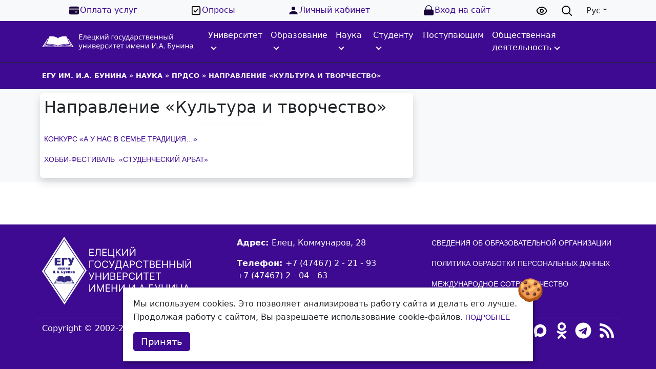

--- FILE ---
content_type: text/html; charset=utf-8
request_url: https://elsu.ru/nauka/prdso/6621-napravlenie-kultura-i-tvorchestvo.html
body_size: 12539
content:
<!DOCTYPE html>
<html lang="ru">

<head>
	<meta charset="utf-8">
<title>Направление «Культура и творчество» &raquo; Елецкий государственный университет им. И.А. Бунина</title>
<meta name="description" content="Конкурс А у нас в семье традиция">
<meta name="keywords" content="традиция, семье, Конкурс">
<meta name="generator" content="DataLife Engine (http://dle-news.ru)">
<meta property="og:site_name" content="Елецкий государственный университет им. И.А. Бунина">
<meta property="og:type" content="article">
<meta property="og:title" content="Направление «Культура и творчество»">
<meta property="og:url" content="https://elsu.ru/nauka/prdso/6621-napravlenie-kultura-i-tvorchestvo.html">
<meta property="og:description" content="Конкурс «А у нас в семье традиция…» Хобби-фестиваль «Студенческий Арбат»">
<link rel="search" type="application/opensearchdescription+xml" href="https://elsu.ru/index.php?do=opensearch" title="Елецкий государственный университет им. И.А. Бунина">
<link rel="canonical" href="https://elsu.ru/nauka/prdso/6621-napravlenie-kultura-i-tvorchestvo.html">
<link rel="alternate" type="application/rss+xml" title="Елецкий государственный университет им. И.А. Бунина" href="https://elsu.ru/rss.xml">

<script src="/engine/classes/js/jquery.js?v=4c482"></script>
<script src="/engine/classes/js/jqueryui.js?v=4c482" defer></script>
<script src="/engine/classes/js/dle_js.js?v=4c482" defer></script>
	<meta http-equiv=Content-Type content="text/html;charset=UTF-8">
	<meta name="viewport" content="width=device-width, initial-scale=1.0">
	<meta name="sputnik-verification" content="yOR831PNj80bLLpx" />

	<link href="/templates/elsu_restyle/assets/css/bootstrap.css" rel="stylesheet">
	<link rel="stylesheet" href="https://cdnjs.cloudflare.com/ajax/libs/font-awesome/5.15.4/css/all.min.css"
		integrity="sha512-1ycn6IcaQQ40/MKBW2W4Rhis/DbILU74C1vSrLJxCq57o941Ym01SwNsOMqvEBFlcgUa6xLiPY/NS5R+E6ztJQ=="
		crossorigin="anonymous" referrerpolicy="no-referrer" />
	<script src="https://cdnjs.cloudflare.com/ajax/libs/font-awesome/5.15.4/js/all.min.js"
		integrity="sha512-Tn2m0TIpgVyTzzvmxLNuqbSJH3JP8jm+Cy3hvHrW7ndTDcJ1w5mBiksqDBb8GpE2ksktFvDB/ykZ0mDpsZj20w=="
		crossorigin="anonymous" referrerpolicy="no-referrer"></script>

	<link href="/templates/elsu_restyle/assets/css/main.css" rel="stylesheet">
	<link href="/templates/elsu_restyle/assets/css/city.css" rel="stylesheet">
	<link href="/templates/elsu_restyle/style/engine.css" rel="stylesheet">
	<link href="/templates/elsu_restyle/assets/css/memorex.css?ver=2" rel="stylesheet">
	<link href="/templates/elsu_restyle/assets/css/alex.css" rel="stylesheet">

	<link href="/templates/elsu_restyle/assets/css/buttons-for-main.css" rel="stylesheet">

	
	<link rel="stylesheet" href="/templates/elsu_restyle/assets/css/fontawesome.min.css" type="text/css">
	<link rel="stylesheet" type="text/css" href="/templates/elsu_restyle/assets/fontawesome-free/css/fontawesome.css">
	<link rel="stylesheet" type="text/css" href="/templates/elsu_restyle/assets/fontawesome-free/css/regular.css">
	<link rel="stylesheet" type="text/css" href="/templates/elsu_restyle/assets/fontawesome-free/css/brands.css">
	<link rel="stylesheet" type="text/css" href="/templates/elsu_restyle/assets/fontawesome-free/css/solid.css">

	<link rel="stylesheet" href="/templates/elsu_restyle/assets/bvi/css/bvi.min.css" type="text/css">

	

	<!-- Top.Mail.Ru counter -->
	<script type="text/javascript">
		var _tmr = window._tmr || (window._tmr = []);
		_tmr.push({id: "3601086", type: "pageView", start: (new Date()).getTime()});
		(function (d, w, id) {
			if (d.getElementById(id)) return;
			var ts = d.createElement("script"); ts.type = "text/javascript"; ts.async = true; ts.id = id;
			ts.src = "https://top-fwz1.mail.ru/js/code.js";
			var f = function () {var s = d.getElementsByTagName("script")[0]; s.parentNode.insertBefore(ts, s);};
			if (w.opera == "[object Opera]") { d.addEventListener("DOMContentLoaded", f, false); } else { f(); }
		})(document, window, "tmr-code");
	</script>
	<noscript><div><img src="https://top-fwz1.mail.ru/counter?id=3601086;js=na" style="position:absolute;left:-9999px;" alt="Top.Mail.Ru" /></div></noscript>
	<!-- /Top.Mail.Ru counter -->


</head>

<body>

	<script>
<!--
var dle_root       = '/';
var dle_admin      = '';
var dle_login_hash = 'c9be5b06d5c7cba77748651e3d4e7cc0b3dde98b';
var dle_group      = 5;
var dle_skin       = 'elsu_restyle';
var dle_wysiwyg    = '-1';
var quick_wysiwyg  = '2';
var dle_min_search = '4';
var dle_act_lang   = ["Да", "Нет", "Ввод", "Отмена", "Сохранить", "Удалить", "Загрузка. Пожалуйста, подождите..."];
var menu_short     = 'Быстрое редактирование';
var menu_full      = 'Полное редактирование';
var menu_profile   = 'Просмотр профиля';
var menu_send      = 'Отправить сообщение';
var menu_uedit     = 'Админцентр';
var dle_info       = 'Информация';
var dle_confirm    = 'Подтверждение';
var dle_prompt     = 'Ввод информации';
var dle_req_field  = ["Заполните поле с именем", "Заполните поле с сообщением", "Заполните поле с темой сообщения"];
var dle_del_agree  = 'Вы действительно хотите удалить? Данное действие невозможно будет отменить';
var dle_spam_agree = 'Вы действительно хотите отметить пользователя как спамера? Это приведёт к удалению всех его комментариев';
var dle_c_title    = 'Отправка жалобы';
var dle_complaint  = 'Укажите текст Вашей жалобы для администрации:';
var dle_mail       = 'Ваш e-mail:';
var dle_big_text   = 'Выделен слишком большой участок текста.';
var dle_orfo_title = 'Укажите комментарий для администрации к найденной ошибке на странице:';
var dle_p_send     = 'Отправить';
var dle_p_send_ok  = 'Уведомление успешно отправлено';
var dle_save_ok    = 'Изменения успешно сохранены. Обновить страницу?';
var dle_reply_title= 'Ответ на комментарий';
var dle_tree_comm  = '0';
var dle_del_news   = 'Удалить статью';
var dle_sub_agree  = 'Вы действительно хотите подписаться на комментарии к данной публикации?';
var dle_captcha_type  = '0';
var dle_share_interesting  = ["Поделиться ссылкой на выделенный текст", "Twitter", "Facebook", "Вконтакте", "Прямая ссылка:", "Нажмите правой клавишей мыши и выберите «Копировать ссылку»"];
var DLEPlayerLang     = {prev: 'Предыдущий',next: 'Следующий',play: 'Воспроизвести',pause: 'Пауза',mute: 'Выключить звук', unmute: 'Включить звук', settings: 'Настройки', enterFullscreen: 'На полный экран', exitFullscreen: 'Выключить полноэкранный режим', speed: 'Скорость', normal: 'Обычная', quality: 'Качество', pip: 'Режим PiP'};
var allow_dle_delete_news   = false;

//-->
</script>
	<div class="main_wrapper">
		<header class="header">
			<div id="main__nav" class="bg-light py-2 d-none d-md-block">
				<div class="container">
					<div class="row">
						<div class="rigth_col col-lg-10 col-md-9 col d-flex justify-content-around">
							<a class="link-primary d-flex align-items-center gap-1 payment" href="/12517-oplata-uslug.html">
								<svg width="23px" height="23px" viewBox="0 0 24 24" version="1.1"
									xmlns="http://www.w3.org/2000/svg" xmlns:xlink="http://www.w3.org/1999/xlink">
									<g stroke="none" stroke-width="1" fill="none" fill-rule="evenodd">
										<g id="Business" transform="translate(-48.000000, -48.000000)" fill-rule="nonzero">
											<g id="bank_card_fill" transform="translate(48.000000, 48.000000)">
												<path
													d="M24,0 L24,24 L0,24 L0,0 L24,0 Z M12.5934901,23.257841 L12.5819402,23.2595131 L12.5108777,23.2950439 L12.4918791,23.2987469 L12.4918791,23.2987469 L12.4767152,23.2950439 L12.4056548,23.2595131 C12.3958229,23.2563662 12.3870493,23.2590235 12.3821421,23.2649074 L12.3780323,23.275831 L12.360941,23.7031097 L12.3658947,23.7234994 L12.3769048,23.7357139 L12.4804777,23.8096931 L12.4953491,23.8136134 L12.4953491,23.8136134 L12.5071152,23.8096931 L12.6106902,23.7357139 L12.6232938,23.7196733 L12.6232938,23.7196733 L12.6266527,23.7031097 L12.609561,23.275831 C12.6075724,23.2657013 12.6010112,23.2592993 12.5934901,23.257841 L12.5934901,23.257841 Z M12.8583906,23.1452862 L12.8445485,23.1473072 L12.6598443,23.2396597 L12.6498822,23.2499052 L12.6498822,23.2499052 L12.6471943,23.2611114 L12.6650943,23.6906389 L12.6699349,23.7034178 L12.6699349,23.7034178 L12.678386,23.7104931 L12.8793402,23.8032389 C12.8914285,23.8068999 12.9022333,23.8029875 12.9078286,23.7952264 L12.9118235,23.7811639 L12.8776777,23.1665331 C12.8752882,23.1545897 12.8674102,23.1470016 12.8583906,23.1452862 L12.8583906,23.1452862 Z M12.1430473,23.1473072 C12.1332178,23.1423925 12.1221763,23.1452606 12.1156365,23.1525954 L12.1099173,23.1665331 L12.0757714,23.7811639 C12.0751323,23.7926639 12.0828099,23.8018602 12.0926481,23.8045676 L12.108256,23.8032389 L12.3092106,23.7104931 L12.3186497,23.7024347 L12.3186497,23.7024347 L12.3225043,23.6906389 L12.340401,23.2611114 L12.337245,23.2485176 L12.337245,23.2485176 L12.3277531,23.2396597 L12.1430473,23.1473072 Z"
													id="MingCute" fill-rule="nonzero"></path>
												<path
													d="M22,10 L22,17 C22,18.6569 20.6569,20 19,20 L5,20 C3.34315,20 2,18.6569 2,17 L2,10 L22,10 Z M18,14 L15,14 C14.4477,14 14,14.4477 14,15 C14,15.5523 14.4477,16 15,16 L18,16 C18.5523,16 19,15.5523 19,15 C19,14.4477 18.5523,14 18,14 Z M19,4 C20.6569,4 22,5.34315 22,7 L22,8 L2,8 L2,7 C2,5.34315 3.34315,4 5,4 L19,4 Z"
													fill="#18043a"></path>
											</g>
										</g>
									</g>
								</svg>
								Оплата услуг
							</a>
							<a class="link-primary d-flex align-items-center gap-1 poll" href="https://elsu.ru/polls">
								<svg width="23px" height="23px" viewBox="0 0 24.00 24.00" fill="none" xmlns="http://www.w3.org/2000/svg">
									<g id="SVGRepo_bgCarrier" stroke-width="0"></g>
									<g id="SVGRepo_tracerCarrier" stroke-linecap="round" stroke-linejoin="round"></g>
									<g id="SVGRepo_iconCarrier">
										<path d="M8 12.5L10.5 15L16 9M7.2 20H16.8C17.9201 20 18.4802 20 18.908 19.782C19.2843 19.5903 19.5903 19.2843 19.782 18.908C20 18.4802 20 17.9201 20 16.8V7.2C20 6.0799 20 5.51984 19.782 5.09202C19.5903 4.71569 19.2843 4.40973 18.908 4.21799C18.4802 4 17.9201 4 16.8 4H7.2C6.0799 4 5.51984 4 5.09202 4.21799C4.71569 4.40973 4.40973 4.71569 4.21799 5.09202C4 5.51984 4 6.07989 4 7.2V16.8C4 17.9201 4 18.4802 4.21799 18.908C4.40973 19.2843 4.71569 19.5903 5.09202 19.782C5.51984 20 6.07989 20 7.2 20Z" stroke="#000000" stroke-width="2" stroke-linecap="round" stroke-linejoin="round"></path>
									</g>
								</svg>
								Опросы
							</a>
							<a class="link-primary d-flex align-items-center gap-1 lk" href="https://lk.elsu.ru/"
								target="_blank">
								<svg fill="#18043a" width="23px" height="23px" viewBox="0 0 32 32"
									xmlns="http://www.w3.org/2000/svg">
									<path
										d="M16 15.503A5.041 5.041 0 1 0 16 5.42a5.041 5.041 0 0 0 0 10.083zm0 2.215c-6.703 0-11 3.699-11 5.5v3.363h22v-3.363c0-2.178-4.068-5.5-11-5.5z" />
								</svg>
								Личный кабинет
							</a>
							<div class="entrance">
								<a class="link-primary d-flex align-items-center gap-1 lock" href="#"
									data-bs-toggle="modal" data-bs-target="#userModal">
									<svg width="23px" height="23px" viewBox="0 0 24 24" fill="none"
										xmlns="http://www.w3.org/2000/svg">
										<path fill-rule="evenodd" clip-rule="evenodd"
											d="M5.25 10.0546V8C5.25 4.27208 8.27208 1.25 12 1.25C15.7279 1.25 18.75 4.27208 18.75 8V10.0546C19.8648 10.1379 20.5907 10.348 21.1213 10.8787C22 11.7574 22 13.1716 22 16C22 18.8284 22 20.2426 21.1213 21.1213C20.2426 22 18.8284 22 16 22H8C5.17157 22 3.75736 22 2.87868 21.1213C2 20.2426 2 18.8284 2 16C2 13.1716 2 11.7574 2.87868 10.8787C3.40931 10.348 4.13525 10.1379 5.25 10.0546ZM6.75 8C6.75 5.10051 9.10051 2.75 12 2.75C14.8995 2.75 17.25 5.10051 17.25 8V10.0036C16.867 10 16.4515 10 16 10H8C7.54849 10 7.13301 10 6.75 10.0036V8Z"
											fill="#18043a" />
									</svg>
									Вход на сайт
								</a>
								
							</div>
						</div>

						<div class="left_col col d-flex justify-content-around">
							<a class="eye" itemprop="copy" href="https://elsu.ru/index.php?action_skin_change=yes&skin_name=cecutient">
								<svg width="24px" height="24px" viewBox="0 0 24 24" fill="none"
									xmlns="http://www.w3.org/2000/svg">
									<path
										d="M15.0007 12C15.0007 13.6569 13.6576 15 12.0007 15C10.3439 15 9.00073 13.6569 9.00073 12C9.00073 10.3431 10.3439 9 12.0007 9C13.6576 9 15.0007 10.3431 15.0007 12Z"
										stroke="#000" stroke-width="2" stroke-linecap="round" stroke-linejoin="round" />
									<path
										d="M12.0012 5C7.52354 5 3.73326 7.94288 2.45898 12C3.73324 16.0571 7.52354 19 12.0012 19C16.4788 19 20.2691 16.0571 21.5434 12C20.2691 7.94291 16.4788 5 12.0012 5Z"
										stroke="#000" stroke-width="2" stroke-linecap="round" stroke-linejoin="round" />
								</svg>
							</a>
							<a href="#" class="search" data-bs-toggle="modal" data-bs-target="#searchModal">
								<svg width="24px" height="24px" viewBox="0 0 24 24" fill="none" class="search_icon">
									<path
										d="M15.7955 15.8111L21 21M18 10.5C18 14.6421 14.6421 18 10.5 18C6.35786 18 3 14.6421 3 10.5C3 6.35786 6.35786 3 10.5 3C14.6421 3 18 6.35786 18 10.5Z"
										stroke="#000000" stroke-width="2" stroke-linecap="round" stroke-linejoin="round" />
								</svg>
							</a>

							<div class="lang" translate="no">
								<div id="ytWidget" style="display: none;"></div>
								<div class="dropdown-center dropdown lang__link lang__link_select">
									<a class="btn dropdown-toggle lang_link_select" href="#" role="button" data-bs-toggle="dropdown" aria-expanded="false" data-lang-active="">Рус</a>
									<ul class="dropdown-menu lang__list" data-lang-list="">
										<li class="dropdown-item text-center lang__link lang__link_sub" data-ya-lang="ru">
											<span class="lang__img">Рус</span>
										</li>
										<li class="dropdown-item text-center lang__link lang__link_sub" data-ya-lang="en">
											<span class="lang__img">Eng</span>
										</li>
										<li class="dropdown-item text-center lang__link lang__link_sub" data-ya-lang="zh">
											<span class="lang__img">中文</span>
										</li>
									</ul>
								</div>
							</div>

						</div>

					</div>
				</div>
			</div>

			
			<nav class="navbar navbar-expand-xl bg-primary border-bottom border-dark py-2">
	<div class="container-lg">
		<a class="navbar-brand" href="/">
			<img class="d-none d-sm-block" src="/templates/elsu_restyle/assets/css/main_logo.svg" class="d-inline-block align-text-top"
				style="box-shadow: none; width: 300px" alt="ЕГУ им. И.А. Бунина">
			<img class="d-sm-none" src="/templates/elsu_restyle/assets/css/egu_logo.svg" class="d-inline-block align-text-top"
				style="box-shadow: none; width: 80px; height: 35px;" alt="ЕГУ им. И.А. Бунина">
		</a>
		<div class="navbar_items d-flex">
			<div class="navbar_child d-flex d-md-none me-2"></div>
			<button class=" navbar-toggler collapsed d-flex d-xl-none flex-column justify-content-around" type="button"
				data-bs-toggle="collapse" data-bs-target="#navbarSupportedContent"
				aria-controls="navbarSupportedContent" aria-expanded="false" aria-label="Toggle navigation">
				<span class="toggler-icon top-bar"></span>
				<span class="toggler-icon middle-bar"></span>
				<span class="toggler-icon bottom-bar"></span>
				<!-- <div class="animated-icon1"><span></span><span></span><span></span></div> -->
			</button>
		</div>
		<div class="collapse navbar-collapse" id="navbarSupportedContent">
			<ul class="navbar-nav me-auto mb-2 mb-lg-0">
				<li class="nav-item dropdown">
					<a class="nav-link toggle" href="#" role="button" data-bs-toggle="dropdown"
						aria-expanded="false">Университет<span class="arrow"><span></a>
					<ul class="dropdown-menu">
						<li><a class="dropdown-item" href="/sveden">Сведения об образовательной организации</a></li>
						<li><a class="dropdown-item" href="/history.html">Информация об университете</a></li>
						<li><a class="dropdown-item" href="/301-rektorat.html">Ректорат</a></li>
						<li><a class="dropdown-item" href="/sveden/struct">Cтруктура университета</a></li>
						<li><a class="dropdown-item" href="/uchen_sovet.html">Ученый совет</a></li>
						<li><a class="dropdown-item" href="/popechit_sovet.html">Попечительский совет</a></li>
						<li><a class="dropdown-item" href="/metod.html">Учебно-методический совет</a></li>
						<li><a class="dropdown-item" href="/3578-instituty.html">Институты / Факультет</a></li>
						<li><a class="dropdown-item" href="/departments.html">Кафедры</a></li>
						<li><a class="dropdown-item" href="https://school.elsu.ru/" target="_blank">Университетская гимназия</a></li>
						<li><a class="dropdown-item"
								href="/12530-organizacionnaja-struktura-egu-im-ia-bunina.html">Организационная
								структура</a></li>
						<li><a class="dropdown-item" href="/reception_rector">Электронная приёмная ректора</a></li>
						<li><a class="dropdown-item" href="/sveden/document">Нормативные документы</a></li>
						<li><a class="dropdown-item" href="/worldskills.html">Мастерские по компетенциям
								WorldSkills</a>
						</li>
						<li><a class="dropdown-item" href="/16593-fp-professionalitet.html">ФП «ПРОФЕССИОНАЛИТЕТ»</a>
						</li>
						
						<li><a class="dropdown-item" href="/info/7848-protivodeystvie-korrupcii.html">Противодействие
								коррупции</a></li>
						<li><a class="dropdown-item" href="/antiterror.html">Антитеррористическая деятельность</a>
						</li>
						<li><a class="dropdown-item"
								href="/info/9846-antinarkoticheskaya-deyatelnost.html">Антинаркотический информационно-просветительский контент</a></li>
						<li><a class="dropdown-item" href="/info/10812-informacionnaya-bezopasnost.html">Информационная
								безопасность</a></li>
						<li><a class="dropdown-item" href="/info/5370-ohrana-truda.html">Охрана труда</a></li>
						<li><a class="dropdown-item" href="/vakansii">Горячие вакансии</a></li>
						<li><a class="dropdown-item" href="/300-adres.html">Реквизиты университета</a></li>
						<li><a class="dropdown-item" href="/12517-oplata-uslug.html">Оплата услуг</a></li>
						<li><a class="dropdown-item" href="/contact.html">Контакты и адреса</a></li>
						
					</ul>
				</li>
				<li class="nav-item dropdown">
					<a class="nav-link toggle" href="#" role="button" data-bs-toggle="dropdown"
						aria-expanded="false">Образование<span class="arrow"><span></span></a>
					<ul class="dropdown-menu">
						<li><a class="dropdown-item" href="/3580-o-yazykah-obrazovaniya.html">О языках
								образования</a>
						</li>
						<li><a class="dropdown-item" href="/sveden/education/docs">Высшее образование
								(очное/заочное):</a></li>
						<li><a class="dropdown-item" href="/sveden/education/docs/bak">&nbsp;&nbsp;&nbsp;&nbsp;&nbsp;-
								Бакалавриат</a></li>
						<li><a class="dropdown-item"
								href="/sveden/education/docs/mag">&nbsp;&nbsp;&nbsp;&nbsp;&nbsp;-
								Магистратура</a>
						</li>
						<li><a class="dropdown-item"
								href="/sveden/education/docs/spec">&nbsp;&nbsp;&nbsp;&nbsp;&nbsp;-
								Специалитет</a></li>
						<li><a class="dropdown-item"
								href="/sveden/education/docs/asp">&nbsp;&nbsp;&nbsp;&nbsp;&nbsp;-
								Аспирантура</a></li>
						<li><a class="dropdown-item"
							   href="/sveden/education/docs/int">&nbsp;&nbsp;&nbsp;&nbsp;&nbsp;-
								Ординатура</a></li>
						<li><a class="dropdown-item" href="/pk/4033-dopolnitelnoe-obrazovanie.html">Дополнительное
								образование</a></li>
						<li><a class="dropdown-item" href="/sveden/education/docs/spo">Среднее профессиональное
								образование</a></li>
						<li><a class="dropdown-item" href="/sveden/education/docs/soo">Среднее общее
								образование</a></li>
						<li><a class="dropdown-item" href="/podg_otd.html">Подготовительное отделение</a></li>
						<li><a class="dropdown-item" href="/info/7751-kandidatskie-ekzameny.html">Кандидатские
								экзамены</a></li>
						<li><a class="dropdown-item" href="https://biblioclub.ru/">Университетская библиотека
								ONLINE</a>
						</li>
						<li><a class="dropdown-item" href="https://elsu.antiplagiat.ru">Антиплагиат</a></li>
						<li><a class="dropdown-item" href="/mater.html">Полезные материалы</a></li>
					</ul>
				</li>
				<li class="nav-item dropdown">
					<a class="nav-link toggle" href="#" role="button" data-bs-toggle="dropdown"
						aria-expanded="false">Наука<span class="arrow"><span></span></a>
					<ul class="dropdown-menu">
						<li><a class="dropdown-item" href="/info/news_nauka/">Новости науки</a></li>
						<li><a class="dropdown-item" href="/15822-nauchnye-shkoly-i-navpravlenija.html">Научные школы и направления</a></li>
						<li><a class="dropdown-item" href="/3312-rezultaty-nauchnoy-deyatelnosti.html">Основные
								результаты научной деятельности</a></li>
						<li><a class="dropdown-item" href="/dissovet2022">Государственная научная аттестация. Диссертационные советы</a>
						</li>
						<li><a class="dropdown-item" href="/naukjurnal.html">Научные журналы</a></li>
						<li><a class="dropdown-item" href="/3190-nauchnye-centry-i-laboratorii.html">Научные центры
								и
								лаборатории</a></li>
						<li><a class="dropdown-item" href="/3560-nauchnye-meropriyatiya.html">Научные
								мероприятия</a>
						</li>
						<li><a class="dropdown-item" href="/proekti.html">Научные проекты</a></li>
						<li><a class="dropdown-item" href="/15772-nauka-molodyh.html">Наука молодых</a></li>
						<li><a class="dropdown-item" href="/nauka/6238-podgotovka-nauchnyh-kadrov.html">Подготовка
								научных и научно-педагогических кадров</a></li>
						<li><a class="dropdown-item"
								href="/nauka/intellectual/5594-intellektualnaya-sobstvennost-i-innovacii.html">Интеллектуальная
								собственность и инновации</a></li>
						</li>
						<li><a class="dropdown-item" href="/12994-polza_nauka.html">Полезные ссылки</a></li>
					</ul>
				</li>
				<li class="nav-item dropdown">
					<a class="nav-link toggle" href="#" role="button" data-bs-toggle="dropdown"
						aria-expanded="false">Студенту<span class="arrow"><span></span></a>
					<ul class="dropdown-menu">
						<li><a class="dropdown-item" href="https://lk.elsu.ru/">Личный кабинет</a></li>
						<li><a class="dropdown-item" href="https://elsu.ru/structure/uprav_vosp_social/16429-studencheskie-semi.html">Единое окно поддержки студенческих семей</a></li>
						<li><a class="dropdown-item"
								href="https://elsu.ru/uprav_vosp_social/14686-upravlenie-po-vospitatelnoj-rabote-i-molodezhnoj-politike.html">Управление
								по воспитательной работе&nbsp;и молодежной политике</a></li>
						<li><a class="dropdown-item" href="/opits/">Отдел организации практик&nbsp;и содействия
								трудоустройству</a></li>
						<li><a class="dropdown-item" href="https://elsu.ru/map/13220-karta-campus.html">Местоположение
								учебных корпусов</a></li>
						<li><a class="dropdown-item" href="https://elsu.ru/academ/17160-predostavlenie-akademicheskogo-otpuska.html">Предоставление академического отпуска</a></li>
						<li><a class="dropdown-item" href="/sveden/grants">Стипендии и меры поддержки
								обучающихся</a>
						</li>
						<li><a class="dropdown-item" href="/edu_credit/17171-obrazovatelnoe-kreditovanie.html">Обркредит в СПО</a>
						</li>
						<li><a class="dropdown-item" href="https://elsu.ru/psy_service/">Психологическая служба ЕГУ им. И.А. Бунина</a>
						</li>
						<li><a class="dropdown-item" href="https://lib.elsu.ru/">Научная библиотека</a></li>
						<li><a class="dropdown-item" href="/12517-oplata-uslug.html">Оплата услуг</a></li>
						<li><a class="dropdown-item"
								href="https://elsu.ru/3439-studencheskoe-obschezhitie.html">Общежитие</a></li>
						<li><a class="dropdown-item" target="_blank" href="https://vk.com/ssk_egu">Новости спорта</a></li>
						
						</li>
						<li><a class="dropdown-item" href="/svo/16974-svo.html">СВО</a></li>
						<li><a class="dropdown-item" href="/sport/6182-gto.html">ГТО</a></li>
						<li><a class="dropdown-item" href="/usb-ru.html">Учебно-спортивная база</a></li>
					</ul>
				</li>
				<li class="nav-item"><a class="nav-link" href="/pk/">Поступающим</a></li>
				
				<li class="nav-item dropdown">
					<a class="nav-link toggle" href="#" role="button" data-bs-toggle="dropdown"
						aria-expanded="false">Общественная деятельность<span class="arrow"><span></span></a>
					<ul class="dropdown-menu">
						<li><a class="dropdown-item" href="/3740-profsoyuznyy-komitet.html">Профсоюзный комитет</a>
						</li>
						<li><a class="dropdown-item" href="/6828-partnership.html">Партнеры ЕГУ</a></li>
						<li><a class="dropdown-item" href="/3741-yuridicheskaya-klinika.html">Юридическая
								клиника</a>
						</li>
						<li><a class="dropdown-item" href="https://gallery.elsu.ru/">Фотогалерея</a></li>
						<li><a class="dropdown-item" href="/graduate">Клуб выпускников</a></li>
						<li><a class="dropdown-item" href="/info/5938-egu-im-ia-bunina-i-eparhiya.html">ЕГУ им. И.А.
								Бунина и епархия</a></li>
					</ul>
				</li>
			</ul>
			
			<div class="navbar_mobile_items d-md-none d-flex justify-content-around flex-wrap gap-3"></div>
		</div>
	</div>
</nav>

			

			
			
			
			<div class="jumbotron hidden-tablet hidden-phone py-3 bg-primary border-bottom border-dark">
				<div class="container-lg">
					<div class="speedbar"><span itemscope itemtype="https://schema.org/BreadcrumbList"><span itemprop="itemListElement" itemscope itemtype="https://schema.org/ListItem"><meta itemprop="position" content="1"><a href="https://elsu.ru/" itemprop="item"><span itemprop="name">ЕГУ им. И.А. Бунина</span></a></span> » <span itemprop="itemListElement" itemscope itemtype="https://schema.org/ListItem"><meta itemprop="position" content="2"><a href="https://elsu.ru/nauka/" itemprop="item"><span itemprop="name">Наука</span></a></span> » <span itemprop="itemListElement" itemscope itemtype="https://schema.org/ListItem"><meta itemprop="position" content="3"><a href="https://elsu.ru/nauka/prdso/" itemprop="item"><span itemprop="name">ПРДСО</span></a></span> » Направление «Культура и творчество»</span></div>
				</div>
			</div>
			
			

			
			<div class="row justify-content-center">
				<div class="col-8">
					
				</div>
			</div>

		</header>

		<main class="main">
			<div id="main__body" class="bg-light">
				

				
				<div class="container">
					

					<div class="row justify-content-center">
						<div id="site__main" class="col-lg px-lg-2 mx-lg-2 py-2 my-2 shadow bg-white rounded h-100">
							<div id='dle-content'><h2>Направление «Культура и творчество»</h2>












<hr class="soften">
<div style="text-align: justify;"><p><a href="/nauka/prdso/6625-konkurs-a-u-nas-v-seme-tradiciya.html">Конкурс &laquo;А у нас в семье традиция&hellip;&raquo;</a></p>
<p><a href="/nauka/prdso/6626-hobbi-festival-studencheskiy-arbat.html">Хобби-фестиваль &nbsp;&laquo;Студенческий Арбат&raquo;</a></p></div>

<!--dlenavigationcomments-->
</div>
							
						</div>

						
						<div id="site__sidebar" class="col-lg-4 px-lg-2 mx-lg-2 pb-2 my-2 h-100">
							




















































































































						</div>
						
					</div>
				</div>
				
			</div>
		</main>

		<footer class="py-4 bg-primary">
    <div class="container">
        <div class="row">
            <div class="col-lg-4">
                <a href="/">
                    <img src="/templates/elsu_restyle/assets/css/egu_text_white.svg" alt="" style="height: 150px; max-width: 100%">
                </a>
            </div>
            <div class="col-lg-4">
                <p class="footer_text"><b>Адрес: </b>Елец, Коммунаров, 28</p>
                <p class="footer_text"><b>Телефон: </b>+7 (47467) 2 - 21 - 93<br>+7 (47467) 2 - 04 - 63</p>
                <p class="footer_text"><b>Email: </b><a class="footer_link" href="mailto:main@elsu.ru">main@elsu.ru</a></p>
            </div>
            <div class="col-lg-4">
                <p><a class="footer_link" href="/sveden">Сведения об образовательной организации</a></p>
                <p><a class="footer_link" href="/privacy-policy.html" target="_blank">Политика обработки персональных данных</a></p>
                <p><a class="footer_link" href="/sveden/inter">Международное сотрудничество</a></p>
            </div>
        </div>
        <div class="row">
            <div class="d-flex flex-column flex-sm-row justify-content-between py-2 my-2 border-top">
                <p class="footer_text">Copyright © 2002-2026 Елецкий государственный университет имени И.&nbsp;А.&nbsp;Бунина</p>
                <ul class="list-unstyled d-flex justify-content-evenly">
                    <li class="ms-3"><a class="footer_link" href="https://vk.com/EguBunin"><i class="fab fa-vk fa-2x"></i></a></li>
                    <li class="ms-3"><a class="footer_link" href="https://max.ru/id4821004595_biz"><svg xmlns="http://www.w3.org/2000/svg" xmlns:xlink="http://www.w3.org/1999/xlink" viewBox="0 0 1000 1000" width=32px height=32px>
                                <path fill-rule="evenodd" clip-rule="evenodd" fill="#FFFFFF" d="M508.2113037,878.3283691c-75.0068665,0-109.8640442-10.9498291-170.4535217-54.7494507c-38.3246765,49.2745361-159.6860962,87.7817383-164.9785461,21.8997803c0-49.4570312-10.9499207-91.2491455-23.3598175-136.8737793c-14.7823486-56.2095337-31.572197-118.8065186-31.572197-209.5082092C117.8472214,282.4710693,295.600647,119.5,506.2038574,119.5c210.7856445,0,375.9467163,171.0010071,375.9467163,381.6041565C882.8580322,708.4505005,715.5558472,877.2223511,508.2113037,878.3283691zM511.3137817,306.7434082c-102.5641174-5.29245-182.4984131,65.6994324-200.2007751,177.023468c-14.599884,92.1616516,11.3149109,204.3982239,33.3972168,210.2381897c10.5848999,2.5549316,37.2296753-18.9799194,53.8370361-35.5872192c27.4610901,18.9708252,59.43927,30.364624,92.7091675,33.0322266c106.2732849,5.1118774,197.0797424-75.7943115,204.2157288-181.9509583c4.1541138-106.3812256-77.6702881-196.4854431-183.9584351-202.5732117L511.3137817,306.7434082z"/>
                            </svg></a>
                    </li>
					<li class="ms-3"><a class="footer_link" href="https://ok.ru/group/70000001855285"><i class="fab fa-odnoklassniki fa-2x"></i></a></li>
                    <li class="ms-3"><a class="footer_link" href="https://t.me/EGU_Bunin"><i class="fab fa-telegram fa-2x"></i></a></li>
                    <li class="ms-3"><a class="footer_link" href="/news.rss"><i class="fas fa-rss fa-2x"></i></a></li>
                </ul>
            </div>
        </div>
    </div>

    

    <div class="scrollPanel">
        <svg class="scrollUp" fill="#000000" height="38px" width="38px" version="1.1" id="Layer_1" xmlns="http://www.w3.org/2000/svg" xmlns:xlink="http://www.w3.org/1999/xlink" viewBox="0 0 511.735 511.735" xml:space="preserve" stroke="#000000" stroke-width="5.11735">
            <g id="SVGRepo_bgCarrier" stroke-width="0"/>
            <g id="SVGRepo_tracerCarrier" stroke-linecap="round" stroke-linejoin="round"/>
            <g id="SVGRepo_iconCarrier"> <g> <g> <path d="M508.788,371.087L263.455,125.753c-4.16-4.16-10.88-4.16-15.04,0L2.975,371.087c-4.053,4.267-3.947,10.987,0.213,15.04 c4.16,3.947,10.667,3.947,14.827,0l237.867-237.76l237.76,237.76c4.267,4.053,10.987,3.947,15.04-0.213 C512.734,381.753,512.734,375.247,508.788,371.087z"/></g> </g> </g>
        </svg>
        
        
    </div>

    

    <div class="cookie_wrapper">
        <div class="cookie_notice">
            <img src="/templates/elsu_restyle/assets/images/cookie.svg" alt="">
            <div class="cookie_text">
                <p>Мы используем cookies. Это позволяет анализировать работу сайта и делать его лучше.</p>
                <p>Продолжая работу с сайтом, Вы разрешаете использование cookie-файлов.&nbsp;<a href="https://elsu.ru/privacy-policy.html" target="_blank">Подробнее</a></p>
            </div>
            <button class="cookie_btn">Принять</button>
        </div>
    </div>

    
    

    
    

    <!-- Счетчик обращений граждан sputnik.ru -->
    <script type="text/javascript">
        (function (d, t, p) {
            var j = d.createElement(t);
            j.async = true;
            j.type = "text/javascript";
            j.src = ("https:" == p ? "https:" : "http:") + "//stat.sputnik.ru/cnt.js";
            var s = d.getElementsByTagName(t)[0];
            s.parentNode.insertBefore(j, s);
        })(document, "script", document.location.protocol);
    </script>

    <!-- Yandex.Metrika counter -->
    <script type="text/javascript">
        (function (d, w, c) {
            (w[c] = w[c] || []).push(function () {
                try {
                    w.yaCounter24610142 = new Ya.Metrika({
                        id: 24610142,
                        clickmap: true,
                        trackLinks: true,
                        accurateTrackBounce: true
                    });
                } catch (e) {
                }
            });

            var n = d.getElementsByTagName("script")[0],
                s = d.createElement("script"),
                f = function () {
                    n.parentNode.insertBefore(s, n);
                };
            s.type = "text/javascript";
            s.async = true;
            s.src = "https://mc.yandex.ru/metrika/watch.js";

            if (w.opera == "[object Opera]") {
                d.addEventListener("DOMContentLoaded", f, false);
            } else {
                f();
            }
        })(document, window, "yandex_metrika_callbacks");
    </script>
    <noscript>
        <div><img src="https://mc.yandex.ru/watch/24610142" style="position:absolute; left:-9999px;" alt=""/></div>
    </noscript>
    <!-- /Yandex.Metrika counter -->
</footer>






	</div>

	

	<div class="modal fade" id="userModal" tabindex="-1" aria-labelledby="Аккаунт" aria-hidden="true">
		


<div class="modal-dialog">
    <div class="modal-content">
        <div class="modal-header">
            <h5 class="modal-title" id="userModalLabel">Авторизация</h5>
            <button type="button" class="btn-close" data-bs-dismiss="modal" aria-label="Close"></button></div>
        <div class="modal-body p-4">
            <form method="post">
                <div class="mb-3">
                    <label class="form-label" for="exampleInputEmail1">Логин</label>
                    <input type="text" class="form-control" name="login_name" id="login_name" placeholder="Логин">
                </div>
                <div class="mb-3">
                    <label class="form-label" for="exampleInputPassword1">Пароль</label>
                    <input type="password" class="form-control" name="login_password" id="login_password" placeholder="*********">
                </div>
                <div class="row align-items-center">
                    <div class="col-sm-12"><button type="submit" class="btn btn-success w-100">Авторизация</button></div>
                </div>
                <input name="login" type="hidden" id="login" value="submit">
            </form>
        </div>
    </div>
</div>

	</div>

	<div class="modal fade" id="searchModal" tabindex="-1" aria-labelledby="Поиск" aria-hidden="true">
		<div class="modal-dialog modal-lg">
			<div class="modal-content">
				<div class="modal-body">
					
					<form method="post" action="" class="d-flex">
						<input type="hidden" name="do" value="search" />
						<input type="hidden" name="subaction" value="search" />
						<input class="form-control search me-2" type="search" id="story" name="story"
							placeholder="Поиск по сайту...">
						<button class="btn btn-primary search_btn" type="submit">Найти</button>
					</form>
					
				</div>
			</div>
		</div>
	</div>

	
	

	
	<script src="/templates/elsu_restyle/assets/js/popper.min.js"></script>
	
	<script src="/templates/elsu_restyle/assets/js/bootstrap.js"></script>

	<script src="https://cdnjs.cloudflare.com/ajax/libs/js-cookie/2.0.4/js.cookie.js"
		integrity="sha512-DiOzkKkU4hOyj8OOxWFiiSndSmx86TZPig/6R9KR+xymqw1e77Emvc2ZA8dLaS4V/wVXCX8j8c/ktOSALeDd+g=="
		crossorigin="anonymous" referrerpolicy="no-referrer"></script>
	<script src="/templates/elsu_restyle/assets/bvi/js/bvi.min.js"></script>
	<script src="/templates/elsu_restyle/assets/bvi/js/bvi-init.js"></script>

	<script src="/templates/elsu_restyle/assets/js/yandexTranslate.js"></script>
	<script src="/templates/elsu_restyle/assets/js/main.js"></script>

	

	
	
	

	<script>
		let events = document.getElementsByClassName("event__date");

		if (events.length > 0) {
			for (let i = 0; i < events.length; i++) {
				events[i].innerHTML = events[i].innerHTML.replace(/(\d{4})-(\d{2})-(\d{2})/gi, '$3.$2.$1');
			}
		}
	</script>

	
	<script>
		let sidebar = document.getElementById("site__sidebar");
		if (sidebar) {
			if (sidebar.innerHTML.replace(/[ \n]/gi, "") === '') {
				document.getElementById("site__sidebar").remove()
				document.getElementById("site__main").classList.add("col-lg-8")
			}
		}
	</script>
	
	<script>
		if ((document.getElementsByClassName("span4 col-md-3").length > 0) || (document.getElementsByClassName("span4 col-md-4").length > 0)) {
			let span3 = document.getElementsByClassName("span4 col-md-3")
			let span4 = document.getElementsByClassName("span4 col-md-4")
			for (let i = 0; i < span3.length; i++) {
				span3[i].parentElement.classList.add("row")
			}
			for (let i = 0; i < span4.length; i++) {
				span4[i].parentElement.classList.add("row")
			}
		}
	</script>

	
	<script>
		const tooltipTriggerList = document.querySelectorAll('[data-bs-toggle="tooltip"]');
		const tooltipList = [...tooltipTriggerList].map(tooltipTriggerEl => new bootstrap.Tooltip(tooltipTriggerEl));
	</script>

</body>

</html>
<!-- DataLife Engine Copyright SoftNews Media Group (http://dle-news.ru) -->


--- FILE ---
content_type: text/css
request_url: https://elsu.ru/templates/elsu_restyle/assets/css/city.css
body_size: 2063
content:
a.button18 {
    display: inline-block;
    font-size: 12px;
    color: rgb(205, 216, 228);
    text-decoration: none;
    padding: .2em .8em;
    outline: none;
    border-right: 1px solid rgba(13, 20, 27, .5);
    border-top: 1px solid rgba(270, 278, 287, .01);
    background-color: rgb(64, 73, 82);
    background-image: radial-gradient(1px 60% at 0% 50%, rgba(255, 255, 255, .3), transparent),
    radial-gradient(1px 60% at 100% 50%, rgba(255, 255, 255, .3), transparent),
    linear-gradient(rgb(64, 73, 82), rgb(72, 81, 90));
}

a.button18:hover {
    background-image: radial-gradient(1px 60% at 0% 50%, rgba(255, 255, 255, .3), transparent),
    radial-gradient(1px 60% at 100% 50%, rgba(255, 255, 255, .3), transparent),
    linear-gradient(rgb(51, 60, 67), rgb(58, 65, 72));
}

a.button18:focus {
    color: rgb(245, 247, 250);
    border-top: 1px solid rgb(67, 111, 136);
    background-image: linear-gradient(rgb(46, 95, 122), rgb(36, 68, 92));
}

a.button18:focus:hover {
    border-top: 1px solid rgb(49, 87, 107);
    background-image: linear-gradient(rgb(33, 77, 98), rgb(29, 57, 77));
}

h3 code {
    font-size: 14px;
    font-weight: normal;
}

.pt {
    padding-top: 15px;
}

h1 {
    font-size: 25px;
    font-weight: normal;
    text-transform: uppercase;
    color: #000;
    -webkit-transition: all .2s ease-in-out;
    -moz-transition: all .2s ease-in-out;
    transition: all .2s ease-in-out;
    line-height: 35px;
    font-weight: 600;
}

h2 a {
    font-size: 18px;
    text-transform: uppercase;
    color: var(--bs-secondary);
    -webkit-transition: all .2s ease-in-out;
    -moz-transition: all .2s ease-in-out;
    transition: all .2s ease-in-out;
    font-weight: 500;
}

h2 a:hover {
    color: var(--bs-secondary);
    text-decoration: none;
}

.short a {
    /*	line-height:25px;
    
        font-size:18px;  */

}

h4 a {
    font-size: 14px;
    font-weight: 500;
    text-transform: uppercase;
    color: #000;
    -webkit-transition: all .2s ease-in-out;
    -moz-transition: all .2s ease-in-out;
    transition: all .2s ease-in-out;
    font-weight: 600;
}

h4 a:hover {
    color: var(--bs-secondary);
    text-decoration: none;
}

h5 {
    font-size: 24px;
    font-weight: 200;
    text-align: center;
    color: #000;
    margin-bottom: 10px;
    text-transform: uppercase;
    border-bottom: 1px dotted #f1f1f1;
}

h5:before,
h5 :after {
    content: '';
    width: 100%;
    border-top: 1px solid #ddd;
    margin-top: .4em;
}

p a {
    font-size: 14px;
    text-transform: uppercase;
    color: var(--bs-primary);
    -webkit-transition: all .2s ease-in-out;
    -moz-transition: all .2s ease-in-out;
    transition: all .2s ease-in-out;
    font-weight: 500;
    font-family: 'helvetica', sans-serif;
}

p a:hover {
    color: var(--bs-secondary);
}

.mb {
    margin-bottom: 20px;
    padding-bottom: 10px;
}

.mb:last-child {
    margin-bottom: 0px;
    border-bottom: none;
}

.tp {
    overflow: hidden;
    /*height:75px;*/
    display: inline-block;
    /*width:100%;*/
}

.imthumb {
    overflow: hidden;
    height: 165px;
    display: block;
    width: 100%;
}

.imthumb-mark {
    overflow: hidden;
    height: 80px;
    display: block;
    width: 100%;
}

.hh {
    font-weight: 300;
    font-size: 26px;
    text-transform: uppercase;
    margin-bottom: 15px;
    color: var(--bs-primary);
}

.jumbotron .brand {
    padding-right: 30px;
    padding-left: 0;
    padding-top: 25px;
    margin-left: 0px;
    color: #fff;
    -webkit-transition: all .2s linear;
    -moz-transition: all .2s linear;
    transition: all .2s linear;
    font-size: 25px;
    text-transform: uppercase;
    opacity: 0.9999;
    font-weight: 300;
}

.cn {
    text-align: center;
    margin: 0 auto;
}

.jumbotron {
    text-transform: uppercase;
    font-size: 13px;
    color: #eee;
    font-weight: bold;
}

.jumbotron a {
    color: #fff;
    font-size: 13px;
    font-weight: bold;
    text-transform: uppercase;
    -webkit-transition: all .2s ease-in-out;
    -moz-transition: all .2s ease-in-out;
    transition: all .2s ease-in-out;
}

.jumbotron a:hover {
    color: var(--bs-secondary);
}

.jumbotron-mob {
    padding: 25px 0 25px 0;
    text-transform: uppercase;
    margin-bottom: 25px;
    font-size: 13px;
    color: #eee;
    background: #333;
    font-weight: bold;
    background-repeat: no-repeat;
    background-position: center center;
    -o-background-size: 100% 100%, auto;
    -moz-background-size: 100% 100%, auto;
    -webkit-background-size: 100% 100%, auto;
    background-size: 100% 100%, auto;
}

.jumbotron-mob a {
    color: #fff;
    font-size: 13px;
    font-weight: bold;
    text-transform: uppercase;
    -webkit-transition: all .2s ease-in-out;
    -moz-transition: all .2s ease-in-out;
    transition: all .2s ease-in-out;
}

.jumbotron-mob a:hover {
    color: var(--bs-secondary);
}

.jumbotron-mob .brand {
    padding-right: 30px;
    padding-left: 0;
    padding-top: 25px;
    margin-left: 0px;
    color: #fff;
    -webkit-transition: all .2s linear;
    -moz-transition: all .2s linear;
    transition: all .2s linear;
    font-size: 25px;
    text-transform: uppercase;
    opacity: 0.9999;
    font-weight: 300;
}

hr.soften {
    height: 1px;
    margin: 15px 0;
    background-image: -webkit-linear-gradient(left, rgba(0, 0, 0, 0), rgba(0, 0, 0, .1), rgba(0, 0, 0, 0));
    background-image: -moz-linear-gradient(left, rgba(0, 0, 0, 0), rgba(0, 0, 0, .1), rgba(0, 0, 0, 0));
    background-image: -ms-linear-gradient(left, rgba(0, 0, 0, 0), rgba(0, 0, 0, .1), rgba(0, 0, 0, 0));
    background-image: -o-linear-gradient(left, rgba(0, 0, 0, 0), rgba(0, 0, 0, .1), rgba(0, 0, 0, 0));
    border: 0;
}

.footer {
    padding: 30px 0;
    margin-top: 70px;
    border-top: 1px solid #e5e5e5;
    background-color: #f5f5f5;
}

.footer h4 {
    font-size: 26px;
    font-weight: 300;
    text-transform: uppercase;
    color: #444;
}

.footer p {
    margin-bottom: 0;
    color: #000;
    font-size: 14px;
}

.footer-links {
    margin: 10px 0;
}

.footer-links li {
    display: inline;
    padding: 0 2px;
}

.footer-links li:first-child {
    padding-left: 0;
}

.footer a {
    color: var(--bs-primary);
    -webkit-transition: all .2s ease-in-out;
    -moz-transition: all .2s ease-in-out;
    transition: all .2s ease-in-out;
}

.footer a:hover {
    color: var(--bs-secondary);
    text-decoration: none;
}

.acc-rot {
    background: #7AC6B5;
    text-transform: uppercase;
    border: none;
    font-size: 11px;
    color: #fff;
}

.fserch {
    border: 0px;
}

.meta {
    font-size: 11px;
    color: var(--bs-secondary);
}

.meta a {
    font-size: 11px;
    color: var(--bs-secondary);
}

.meta a:hover {
    color: var(--bs-secondary);
}

.link-title {
    text-transform: uppercase;
    font-size: 13px;
    color: #000;
    font-weight: 500;
}

.link-title:hover {
    color: var(--bs-secondary);
}

h6 {
    position: relative;
    overflow: hidden;
    font-size: 24px;
    font-weight: 200;
    text-align: center;
    color: #000;
    margin-bottom: 10px;
    text-transform: uppercase;
}

h6 > span {
    display: inline-block;
    margin: 0 .4em;
}

h6 > span:before,
h6 > span:after {
    content: '';
    position: absolute;
    width: 100%;
    border-top: 1px solid #ddd;
    margin-top: .4em;
}

h6 > span:before {
    margin-left: -102%;
}

h6 > span:after {
    margin-left: 2%;
}

.mt {
    margin-top: 25px;
}

div.wrapper {
    position: relative;
}

.wrapper img:hover {
    opacity: 0.55;
    -webkit-transition: all .3s ease-in-out;
    -moz-transition: all .3s ease-in-out;
    transition: all .3s ease-in-out;
}

div.description {
    background-color: rgba(0, 178, 238, 0.75);
    color: white;
    font-family: 'tahoma';
    font-size: 15px;
    left: 0px;
    position: absolute;
    top: 0px;
}

div.description_content {
    padding: 5px;
}

div.description8 {
    top: 0px;
    color: #fff;
    font-size: 16px;
    left: 0px;
    position: absolute;
    font-weight: 300;
    text-transform: uppercase;
    background-color: rgba(0, 0, 0, 0.25);
    padding: 5px;
    -webkit-transition: all .3s ease-in-out;
    -moz-transition: all .3s ease-in-out;
    transition: all .3s ease-in-out;
}

div.description8:hover {
    background-color: var(--bs-secondary);
    cursor: pointer;
}

div.description7:hover {
    background-color: var(--bs-secondary);
    cursor: pointer;
}

div.description8 a {
    color: #fff;
}

div.description7 {
    bottom: 0px;
    color: #fff;
    font-size: 11px;
    left: 0px;
    position: absolute;
    font-weight: 400;
    text-transform: uppercase;
    background-color: rgba(0, 0, 0, 0.25);
    padding: 2px;
    -webkit-transition: all .3s ease-in-out;
    -moz-transition: all .3s ease-in-out;
    transition: all .3s ease-in-out;
}

div.description7 a {
    color: #fff;
}

div.description6 {
    top: 0px;
    color: #fff;
    font-size: 11px;
    left: 0px;
    position: absolute;
    font-weight: 200;
    text-transform: uppercase;
    padding: 2px;
    -webkit-transition: all .3s ease-in-out;
    -moz-transition: all .3s ease-in-out;
    transition: all .3s ease-in-out;
}

.social {
    font-size: 19px;
    padding-right: 5px;
}

.post-meta {
    font-size: 13px;
    color: #000;
}

.post-meta a {
    color: var(--bs-primary);
}

.comm {
    min-width: 60px;
    padding: 10px 0;
}

.sep {
    margin-bottom: 20px;
    border-bottom: 1px dotted #f1f1f1;
    padding-bottom: 20px;
}

.sep:last-child {
    margin-bottom: -15px;
    border-bottom: none;
    padding-bottom: 0;
}

.sep1 {
    margin-bottom: 15px;
    border-bottom: 1px dotted #f2f2f2;
}

.sep1:last-child {
    margin-bottom: 0px;
    border-bottom: none;
    padding-bottom: 0px;
}

.sort {
    padding: 7px 10px 5px 10px;
    background-color: #f7f7f7;
    height: 25px;
    color: #000;
    font-size: 12px;
    border-radius: 2px;
    font-weight: 400;
    border: 1px solid #f4f4f4;
}

.sort a {
    color: #000;
}

.sort a:hover {
    color: var(--bs-primary);
}

.so {
    font-size: 16px;
}

.m20 {
    margin-bottom: 20px;
}

/*.search {
    position: relative;
    width: 100%;
    margin-bottom: 55px;
}

.searchTerm {
    position: absolute;
    top: 0;
    left: 0;
    width: 100%;
    -webkit-box-sizing: border-box;
    -moz-box-sizing: border-box;
    box-sizing: border-box;
    height: 40px;
    border: 1px solid #f2f2f2;
    border-radius: 3px;
    outline: none;
    padding: 5px 45px 5px 15px;
    background: #f7f7f7;
    color: #000;
}

.searchButton,
.searchIcon {
    display: block;
    position: absolute;
    top: 0;
    right: 0;
    width: 40px;
    height: 40px;
    line-height: 40px;
    background: var(--bs-primary);
    text-align: center;
    color: #fff;
    border-radius: 0px 3px 3px 0px;
    cursor: pointer;
    font-size: 16px;
}

.searchButton {
    opacity: 0;
    z-index: 1;
}*/

.pages {
    font-size: 15px;
}

.pages a {
    color: var(--bs-secondary);
    font-size: 15px;
}

.pages a:hover {
    color: var(--bs-primary);
}

.video {
    position: relative;
    padding-bottom: 56.25%;
    height: 0;
    overflow: hidden;
    margin-bottom: 20px;
}

.video iframe,
.video object,
.video embed {
    position: absolute;
    top: 0;
    left: 0;
    width: 100%;
    height: 100%;
}

.mr {
    max-height: 75px;
    overflow: hidden;
}

.user {
    background-color: var(--bs-primary);
    font-size: 13px;
    padding: 5px 12px;
    display: inline-block;
    color: #fff;
    font-size: 12px;
    border-radius: 0 0 2px 2px;
    cursor: pointer;
    outline: none;
}

.user a {
    color: #fff;
    outline: none;
}

.user:hover {
    background-color: var(--bs-secondary);
}

.martop {
    margin-top: 25px;
}

.sub-menu {
    font-family: "arial", "verdana", "tahoma";
    margin-bottom: 25px;
}

.right {
    float: right;
}

.footer img {
    margin: 4px;
}

--- FILE ---
content_type: text/css
request_url: https://elsu.ru/templates/elsu_restyle/assets/css/memorex.css?ver=2
body_size: 2340
content:
.memorex_menu1 {
    list-style-type: none;
    color: #fff;
    width: 365px;
    margin: 0 auto;
}

.memorex_menu1 li {
    padding: 1px;
    text-align: center;
}

.memorex_menu1 li a {
    display: block;
    background: var(--bs-primary);
    text-decoration: none;
    color: #fff;
    position: relative;
    padding-top: 10px;
    padding-bottom: 10px;
    padding-left: 5px;
}

.memorex_menu1 li a:hover {
    background: var(--bs-secondary);
    z-index: 10;
    margin: 0 -10px;
    top: -10px;
    opacity: 0.7;
    filter: alpha(opacity=70);
    -moz-opacity: 0.7;
    -khtml-opacity: 0.7;
}

.memorex_menu1 li a span {
    display: block;
    text-decoration: none;
    color: #fff;
    width: 100px;
    cursor: pointer;
}

.memorex_menu1 li a:hover span {
    width: 120px;
}

.banners {
    margin-top: 15px;
    float: left;
}

.banners img {
    box-shadow: none;
}

.no-margin {
    margin: 0;
}

.no-padding {
    padding: 0;
}

.line-height-1-1 {
    line-height: 1.1
}

.hr {
    border-top: 1px solid #dddddd;
    padding-top: 10px;
}


/* -- Афоризмы -- */
.aforizm {
    font-style: italic;
    font-weight: bold;
    text-align: justify;
}

/* -- /Афоризмы -- */


/* -- Отступы  -- */
.space-10 {
    max-height: 1px;
    min-height: 1px;
    overflow: hidden;
    margin: 10px 0 9px 0;
}

.space-20 {
    max-height: 1px;
    min-height: 1px;
    overflow: hidden;
    margin: 20px 0 19px 0;
}

/* -- /Отступы  -- */

.c_red {
    color: var(--bs-secondary);
}

/* --/Работа слайдера  -- */

.top-40 {
    margin-top: -40px;
    color: var(--bs-primary);
    font-weight: bold;
    text-shadow: -2px 2px 3px #000;
}

/* --/Меню кафедра  -- */
/*#menu_kaf {
    padding-bottom: 50px;

}*/

#menu_kaf ul {
    list-style: none;
    display: flex;
    flex-wrap: wrap;
    margin: unset;
    padding: unset;
}

#menu_kaf li {
    list-style: none;
    margin: 2px 2px;
    background-color: var(--bs-primary);
    flex-grow: 1;
    text-align: center;
}

#menu_kaf li a {
    height: 20px;
    color: #fff;
    text-transform: uppercase;
    font-size: 11px;
    font-weight: bold;
    line-height: 20px;
    text-decoration: none;
    padding: 0 16px;
    display: block;
    width: 100%;
}

#menu_kaf li:hover {
    background-color: var(--bs-secondary);
}


.fon_ot {
    background: var(--bs-primary);
    padding: 10px;
    color: #ffffff;
}

.pad_10 {
    padding: 10px;
}

.chek_none {
    list-style: none;
}

img {
    border: 0;
}

/* --/Отступы всем картинкам которые вставлены в материал(при увеличении)  -- */
.highslide img {
    margin: 10px;
}

.vote {
    margin-bottom: 5px;
    font-style: italic;
    font-weight: bold;
}

.sveden {
    text-transform: uppercase;
    list-style-type: none;
    margin: 0;
}

.title_spoiler a {
    font-size: 14px;
    text-transform: uppercase;
    font-style: normal;
    font-weight: normal;


}

.news_photo {
    width: 100%;
    height: 122px;
    box-shadow: 0 0 2px 1px #CCC;
    border-color: #ffffff;
    border-style: solid;
    background-position: 50% 50% !important;
    background-repeat: no-repeat !important;
    background-size: cover !important;
}

.news_short {
    height: 122px;
    padding: 5px 0;
}

.shadow-none {
    box-shadow: none;
}

td {
    vertical-align: middle;
}

.navbar-sveden {
    margin-bottom: 15px;
    overflow: visible;
    margin-top: 15px;
    min-height: 30px;
}

.navbar-sveden-inner {
    padding-right: 20px;
}

.navbar-sveden .nav-sveden {
    float: left;
    margin: 0 10px 0 0;
}

.nav-sveden {
    list-style: none;
}

.navbar-sveden .nav-sveden > li {
    float: left;
}

.navbar-sveden .nav-sveden > li > a {
    padding: 10px 10px 10px;
    color: #3172A1;
    font-weight: bold;
}

.navbar-right {
    float: right !important;
}


/*----------------------------------------------------*/

.special_panel {
    position: fixed;
    top: 0;
    left: 0;
    right: 0;
    max-width: 1200px;
    margin: 0 auto;
    padding: 10px 25px;
    background-size: 100%;
    background-image: linear-gradient(to bottom, rgba(0, 0, 0, 0) 0%, rgba(200, 200, 200, .55) 97%, rgba(206, 206, 206, .55) 100%);
    border: 1px solid #ccc;
    border-top: none;
    z-index: 100;
    font-size: 16px;
    border-radius: 0 0 5px 5px;
    display: none;
}

.special-version .special_panel {
    display: block;
}

.special-version.arialFont * {
    font-family: "Arial", sans-serif;
}

.special-version .navbar .nav > li > a {
    color: #000;
}

.special-version .navbar-inner {
    background-color: #fff;
}

.special_panel dl {
    display: inline-block;
    vertical-align: middle;
    margin: 0 5px 0 0;
}

.special_panel * {
    color: #000 !important;
    letter-spacing: normal !important;
    font-family: "Arial", sans-serif !important;
    font-size: 16px !important;
}

.b-slider__count, .special_panel dd, .special_panel dt {
    display: inline-block;
    vertical-align: middle;
    margin: 0;
}

.special_panel dt {
    margin-right: 5px;
    font-weight: normal;
}

.b-special__link.is-active, .b-special__link:hover {
    background: #000;
    color: #fff !important;
}

.b-special__link {
    display: inline-block;
    cursor: pointer;
    font-weight: 700;
    text-transform: uppercase;
    padding: 2px 7px;
    line-height: normal;
}

.fontsize-small {
    font-size: 20px !important;
}

.fontsize-normal {
    font-size: 24px !important;
}

.fontsize-big {
    font-size: 28px !important;
}

.special_theme {
    border: 1px solid #000;
    cursor: pointer;
    display: inline-block;
    font-size: 18px;
    font-weight: 700;
    height: 30px;
    line-height: 30px;
    text-align: center;
    text-transform: uppercase;
    width: 30px;
}

.special_theme.is-active, .special_theme:hover {
    box-shadow: 0 0 0 2px #000;
}

.special_theme.dark {
    background: #000;
    color: #fff !important;
}

.special_theme.blue {
    background: #9dd1ff;
    color: #195183;
}


.b-special__img {
    height: 27px;
    display: block;
    cursor: pointer;
    background-image: url(https://www.mkrf.ru/local/templates/.default/smkrf_markup/build/images/special_images.png);
    position: relative;
    text-decoration: none;
    width: 90px;
}

.b-special__img.is-active {
    background-position: 0 -27px;
}

.b-special__setting {
    cursor: pointer;
    float: right;
    margin-top: 10px;
    border-bottom: 1px dashed #000;
}

.special_font-link, .special_cerning-link {
    padding: 3px 2px;
    cursor: pointer;
    border: 1px solid #000;
    border-radius: 3px;
    display: inline-block;
    vertical-align: middle;
    font-weight: 700;
    font-size: 18px;
    color: #000 !important;
}

.special_font-link.is-active, .special_cerning-link.is-active, .special_cerning-link:hover, .special_font-link:hover {
    background: #000;
    color: #fff !important;
}


.special-version .fa, .special-version .fa-stack {
    font-family: FontAwesome, serif !important;
}

.special-version.arial * {
    font-family: "Arial", sans-serif;
}

.special-version.tnr * {
    font-family: "Times New Roman", serif;
}

.special-version.defaultCerning * {
    letter-spacing: normal;
}

.special-version.averageCerning * {
    letter-spacing: 2px;
}

.special-version.bigCerning * {
    letter-spacing: 5px;
    line-height: normal;
}


.special-version {
    background: #fff;
    font-size: 16px;
    padding-top: 60px !important;
}

.special-version.imagesOff img, .special-version.imagesOff ymaps {
    display: none;
}

.special-version.font-small * {
    font-size: 16px;
}

.special-version.font-normal * {
    font-size: 20px;
}

.special-version.font-big * {
    font-size: 24px;
    line-height: normal;
}

.special-version.themeBlack {
    background: #000;
}

.special-version.themeBlack .navbar-inner, .special-version.themeBlack footer, .special-version.themeBlack .navbar-inner .dropdown-menu {
    background-color: #000;
    border: #000;
}

.special-version.themeBlack .btn-info {
    background-color: #fff;
    border: #fff;
    color: #000 !important;
}

.special-version.themeBlack * {
    color: #fff;
}

.special-version.themeBlack .navbar .nav > li > a, .special-version.themeBlack .navbar-sveden .nav-sveden > li > a {
    color: #fff;
}

.special-version.themeBlack .navbar .nav > li > a:hover, .special-version.themeBlack .dropdown-menu > li > a:hover {
    background-color: #fff;
    color: #000;
}


.special-version.themeBlue {
    background: #9dd1ff;
}

.special-version.themeBlue .navbar-inner, .special-version.themeBlue footer, .special-version.themeBlue .navbar-inner .dropdown-menu {
    background-color: #9dd1ff;
    border: #9dd1ff;
}

.special-version.themeBlue .btn-info {
    background-color: #fff;
    border: #fff;
    color: #000 !important;
}

.special-version.themeBlue * {
    color: #063462;
}

.special-version.themeBlue .navbar .nav > li > a, .special-version.themeBlue .navbar-sveden .nav-sveden > li > a {
    color: #063462;
}

.special-version.themeBlue .navbar .nav > li > a:hover, .special-version.themeBlue .dropdown-menu > li > a:hover {
    background-color: #fff;
    color: #063462;
}

.special-version.themeBlue a {
    text-decoration: underline;
}

.special-version.themeBlue a:hover {
    text-decoration: none;
}


.text_spoiler .attachment {
    font-size: 14px;
    text-transform: uppercase;
    color: var(--bs-primary);
}


@media (min-width: 768px) and (max-width: 979px) {
    h6.top-40 {
        margin-top: 15px;
        font-size: 20px;
    }

}

@media (max-width: 767px) {
    .news_photo {
        height: 50vw;
    }

    h6.top-40 {
        margin-top: 15px;
        font-size: 20px;
    }

}

@media (max-width: 480px) {
    h6.top-40 {
        margin-top: 20px;
        font-size: 16px;
        text-shadow: none;
    }

}

.vote input, label {
    display: inline-block;
}

.thumbnails img {
    max-width: 100%;
}







--- FILE ---
content_type: text/css
request_url: https://elsu.ru/templates/elsu_restyle/assets/css/alex.css
body_size: 2835
content:
/*region color */
.dark {
    color: #333 !important;
}

.white {
    color: #FFF !important;
}

.red {
    color: #DD5A43 !important;
}

.red2 {
    color: #E08374 !important;
}

.light-red {
    color: #FF7777 !important;
}

.blue {
    color: #478FCA !important;
}

.light-blue {
    color: #93CBF9 !important;
}

.green {
    color: #69AA46 !important;
}

.light-green {
    color: #B0D877 !important;
}

.orange {
    color: #FF892A !important;
}

.orange2 {
    color: #FEB902 !important;
}

.light-orange {
    color: #FCAC6F !important;
}

.purple {
    color: #A069C3 !important;
}

.pink {
    color: #C6699F !important;
}

.pink2 {
    color: #D6487E !important;
}

.brown {
    color: brown !important;
}

.grey {
    color: #777 !important;
}

.light-grey {
    color: #BBB !important;
}

/*endregion */
/*region font-size */
.bigger-110 {
    font-size: 110% !important;
}

.bigger-120 {
    font-size: 120% !important;
}

.bigger-130 {
    font-size: 130% !important;
}

.bigger-140 {
    font-size: 140% !important;
}

.bigger-150 {
    font-size: 150% !important;
}

.bigger-160 {
    font-size: 160% !important;
}

.bigger-170 {
    font-size: 170% !important;
}

.bigger-180 {
    font-size: 180% !important;
}

.bigger-190 {
    font-size: 190% !important;
}

.bigger-200 {
    font-size: 200% !important;
}

.bigger-210 {
    font-size: 210% !important;
}

.bigger-220 {
    font-size: 220% !important;
}

.bigger-230 {
    font-size: 230% !important;
}

.bigger-240 {
    font-size: 240% !important;
}

.bigger-250 {
    font-size: 250% !important;
}

.bigger-260 {
    font-size: 260% !important;
}

.bigger-270 {
    font-size: 270% !important;
}

.bigger-280 {
    font-size: 280% !important;
}

.bigger-290 {
    font-size: 290% !important;
}

.bigger-300 {
    font-size: 300% !important;
}

.bigger-115 {
    font-size: 115% !important;
}

.bigger-125 {
    font-size: 125% !important;
}

.bigger-175 {
    font-size: 175% !important;
}

.bigger-225 {
    font-size: 225% !important;
}

.bigger-275 {
    font-size: 275% !important;
}

.smaller-90 {
    font-size: 90% !important;
}

.smaller-80 {
    font-size: 80% !important;
}

.smaller-70 {
    font-size: 70% !important;
}

.smaller-60 {
    font-size: 60% !important;
}

.smaller-50 {
    font-size: 50% !important;
}

.smaller-40 {
    font-size: 40% !important;
}

.smaller-30 {
    font-size: 30% !important;
}

.smaller-20 {
    font-size: 20% !important;
}

.smaller-75 {
    font-size: 75% !important;
}

/*endregion*/
/*region width */
.width-20 {
    width: 20% !important;
}

.width-25 {
    width: 25% !important;
}

.width-30 {
    width: 30% !important;
}

.width-35 {
    width: 35% !important;
}

.width-40 {
    width: 40% !important;
}

.width-45 {
    width: 45% !important;
}

.width-50 {
    width: 50% !important;
}

.width-55 {
    width: 55% !important;
}

.width-60 {
    width: 60% !important;
}

.width-65 {
    width: 65% !important;
}

.width-70 {
    width: 70% !important;
}

.width-75 {
    width: 75% !important;
}

.width-80 {
    width: 80% !important;
}

.width-85 {
    width: 85% !important;
}

.width-90 {
    width: 90% !important;
}

.width-95 {
    width: 95% !important;
}

.width-100 {
    width: 100% !important;
}

.width-75 {
    width: 75% !important;
}

.width-25 {
    width: 25% !important;
}

.width-30px {
    width: 30px !important;
}

.width-120px {
    width: 120px !important;
}

.width-150px {
    width: 150px !important;
}

.width-160px {
    width: 160px !important;
}

.width-180px {
    width: 180px !important;
}

.width-200px {
    width: 200px !important;
}

/*endregion*/
/*region margin */

.list-margin-16 li {
    margin-top: 16px;
}
/*endregion*/

/*region Разное 1*/
.center {
    text-align: center;
}

.overflow-auto {
    overflow: auto;
}
/*endregion*/

/*region sweetalert */
.swal2-container .btn {
    font-size: 18px;
    font-weight: 400;
    line-height: 1.4;
    padding: 5px 16px 6px;
    text-align: center;
    touch-action: manipulation;
    white-space: nowrap;
    user-select: none;
    margin: 5px;
    color: #FFF !important;
    text-shadow: 0 -1px 0 rgba(0, 0, 0, .25);
    background-image: none !important;
    border: 5px solid #FFF;
    border-radius: 0;
    box-shadow: none !important;
    -webkit-transition: background-color .15s, border-color .15s, opacity .15s;
    -o-transition: background-color .15s, border-color .15s, opacity .15s;
    transition: background-color .15s, border-color .15s, opacity .15s;
    vertical-align: middle;
    position: relative;
}

.swal2-container .btn,
.swal2-container .btn-default,
.swal2-container .btn:focus,
.swal2-container .btn-default:focus,
.swal2-container .btn.focus,
.swal2-container .btn-default.focus {
    background-color: #ABBAC3 !important;
    border-color: #ABBAC3;
}

.swal2-container .btn:hover,
.swal2-container .btn-default:hover,
.swal2-container .btn:focus:hover,
.swal2-container .btn-default:focus:hover,
.swal2-container .btn.focus:hover,
.swal2-container .btn-default.focus:hover,
.swal2-container .btn:active:hover,
.swal2-container .btn-default:active:hover,
.swal2-container .btn:focus:active,
.swal2-container .btn-default:focus:active {
    background-color: #8B9AA3 !important;
    border-color: #ABBAC3;
}

.swal2-container .btn-success,
.swal2-container .btn-success:focus,
.swal2-container .btn-success.focus {
    background-color: #87B87F !important;
    border-color: #87B87F;
}

.swal2-container .btn-success:hover,
.swal2-container .btn-success:focus:hover,
.swal2-container .btn-success.focus:hover,
.swal2-container .btn-success:active:hover,
.swal2-container .btn-success:focus:active {
    background-color: #629B58 !important;
    border-color: #87B87F;
}

.swal2-container .btn-warning,
.swal2-container .btn-warning.focus,
.swal2-container .btn-warning:focus {
    background-color: #FFB752 !important;
    border-color: #FFB752;
}

.swal2-container .btn-warning:hover,
.swal2-container .btn-warning:focus:hover,
.swal2-container .btn-warning.focus:hover,
.swal2-container .btn-warning:active:hover,
.swal2-container .btn-warning:focus:active {
    background-color: #E59729 !important;
    border-color: #FFB752;
}

.swal2-container .btn-danger,
.swal2-container .btn-danger:focus,
.swal2-container .btn-danger.focus {
    background-color: #D15B47 !important;
    border-color: #D15B47;
}

.swal2-container .btn-danger:hover,
.swal2-container .btn-danger:focus:hover,
.swal2-container .btn-danger.focus:hover,
.swal2-container .btn-danger:active:hover,
.swal2-container .btn-danger:focus:active {
    background-color: #B74635 !important;
    border-color: #D15B47;
}

/*endregion*/


/*region onScrollPanel onScrollButton */

.onScrollPanel {
    display: none;
    position: fixed;
    z-index: 150;
    top: 50%;
    margin-top: -24px;
    right: 10px;
    width: 38px;
    height: auto;
    -moz-transition: background-color .3s linear;
    -webkit-transition: background-color .3s linear;
    -ms-transition: background-color .3s linear;
    -o-transition: background-color .3s linear;
}

.onScrollButton {
    display: block;
    width: 38px;
    height: 38px;
    -moz-border-radius: 50%;
    -webkit-border-radius: 50%;
    border-radius: 50%;
}

#gotoTop {
    text-indent: -9999px;
    /*background: var(--bs-primary) url("../images/go-to-top.png") center no-repeat;*/
    background: var(--bs-primary) url("../images/arrow-up-bold.svg") center no-repeat;
}

#gotoEdit {
    text-indent: -9999px;
    /* background: var(--bs-primary) url("../images/go-to-edit.png") center no-repeat;*/
    background: var(--bs-primary) url("../images/settings.svg") center no-repeat;
    margin-top: 2px;
}

#gotoTop:hover, #gotoEdit:hover, #gotoAdmin:hover {
    background-color: #444;
    cursor: pointer;
}

#gotoAdmin {
    all: unset;
    text-indent: -9999px;
    background: var(--bs-primary) url("../images/account.svg") center no-repeat;
    text-align: center;
    display: block;
    margin-top: 2px;
    width: 38px;
    height: 38px;
    -moz-border-radius: 50%;
    -webkit-border-radius: 50%;
    border-radius: 50%;
}

/*endregion*/


/*region  Стили для страницы онлайн-лекций, нужны только для этого. По окончании удалить!!! */

.onlinelectures {
    font-size: 16px;
}

.onlinelectures h1 {
    font-size: 18px;
    font-weight: 500;
    color: #000;
    text-transform: uppercase;
    text-align: center;
    margin-top: 50px;
}

.onlinelectures h2 {
    font-size: 16px;
    font-weight: 500;
    color: #000;
    text-align: center;
}

.onlinelectures table {
    width: 90%;
}

.onlinelectures td:first-child {
    width: 70px;
}


/*endregion*/

/*region Разное 2 */
.itemprop-purposeCab {
    line-height: normal;
}

.itemprop-purposeCab tr {
    vertical-align: top;
}

.lic-def {
    font-size: 60%;
}


.counteredTable table {
    counter-reset: trNum;
}

.counteredTable tr {
    counter-increment: trNum;
}

.counteredTable tr td:first-child:before {
    content: counter(trNum);
    /*counter-increment: trNum;*/
}

.cover {
    background-repeat: round;
    -webkit-background-size: cover;
    background-size: cover;
}

.carousel-inner > .item > .cover {
    width: 100%;
    position: absolute;
    left: 0;
    top: 0;
    bottom: 0;
}


/* Банеры */
.event img {
    margin-top: 10px;
    width: 100%;
    max-width: 200px;
    box-shadow: none;
}
/*endregion*/

/*region Кнопки */
.btn-elsu {
    font-size: 18px;
    font-family: "Open Sans", sans-serif;
    text-transform: uppercase;
    color: rgb(255, 255, 255);
    font-weight: 300;
    border-radius: 0;
    width: 100%;
    padding: 13px 0;
}

.btn-l {
    padding: 5px 0;
}
/*endregion*/

/*region Разное 3 */
.modal.fade {
    display: none;
}

.highslide img {
    box-shadow: 0px 0px 3px 0px rgb(0 0 0 / 50%);
}
/*endregion*/

/*region Стили для таблиц*/

/*endregion*/

/*region стили из bootstrap 4.6 */
.pr-2 {
    padding-right: 0.5rem !important;
}
.text-decoration-none {
    text-decoration: none !important;
}
.text-info {
    color: #17a2b8 !important;
}
.text-left {
    text-align: left !important;
}

.tooltip {
    position: absolute;
    z-index: 1070;
    display: block;
    width: 400px;
    margin: 0;
    font-family: -apple-system, BlinkMacSystemFont, "Segoe UI", Roboto, "Helvetica Neue", Arial, "Noto Sans", "Liberation Sans", sans-serif, "Apple Color Emoji", "Segoe UI Emoji", "Segoe UI Symbol", "Noto Color Emoji";
    font-style: normal;
    font-size: 80%;
    font-weight: 400;
    line-height: 1.5;
    text-align: left;
    text-align: start;
    text-decoration: none;
    text-shadow: none;
    text-transform: none;
    letter-spacing: normal;
    word-break: normal;
    word-spacing: normal;
    white-space: normal;
    line-break: auto;
    /*font-size: 0.875rem;*/
    word-wrap: break-word;
    opacity: 0;
}

.tooltip.show {
    opacity: 0.9;
}

.tooltip .arrow {
    position: absolute;
    display: block;
    width: 0.8rem;
    height: 0.4rem;
}

.tooltip .arrow::before {
    position: absolute;
    content: "";
    border-color: transparent;
    border-style: solid;
}

.tooltip-inner {
    max-width: 300px;
    padding: 0.25rem 0.5rem;
    color: #fff;
    text-align: center;
    background-color: #000;
    border-radius: 0.25rem;
}

/*endregion*/


/*region b46 (bootstrap 4.6) */
.b46 {
    font-family: -apple-system, BlinkMacSystemFont, "Segoe UI", Roboto, "Helvetica Neue", Arial, "Noto Sans", "Liberation Sans", sans-serif, "Apple Color Emoji", "Segoe UI Emoji", "Segoe UI Symbol", "Noto Color Emoji";
    font-size: 1rem;
    font-weight: 400;
    line-height: 1.5;
    color: #212529;
    text-align: left;
}
/*endregion*/


/*region SVEDEN*/

/*Иконка ЭЦП в подразделе Образование*/
.sveden-edu .sig-icon {
    padding-right: 0.5rem !important;
    text-decoration: none !important;
    color: #17a2b8 !important;
}

.sveden-edu table {
    width: 100%;
    margin-bottom: 1rem;
    color: #212529;
    border-collapse: collapse !important;
}

.sveden-edu  th,
.sveden-edu  td {
    padding: 0.75rem;
    vertical-align: top;
    border-top: 1px solid #dee2e6;
}

.sveden-edu th {
    text-align: center;
    font-size: 80%;
    vertical-align: middle;
    line-height: normal;
    border-bottom: 2px solid #dee2e6;
}

.sveden-edu tbody > tr:nth-child(odd) > td {
    background-color: #f9f9f9;
}

.sveden-edu tr {
    border: 1px solid #dee2e6;
    border-left: 4px solid transparent;
    border-right: 4px solid transparent;
}

.sveden-edu tbody tr:hover > td {
    background-color: #dee2e6;
    border-top: 1px solid #3172a1;
    border-bottom: 1px solid #3172a1;
}

.sveden-edu tbody tr:hover {
    border-left: 4px solid #3172a1;
    transition: 0.4s;
}


/*endregion SVEDEN*/


--- FILE ---
content_type: text/css
request_url: https://elsu.ru/templates/elsu_restyle/assets/css/buttons-for-main.css
body_size: 1125
content:
@charset "UTF-8";

.bubbly-button {
    font-family: "Helvetica", "Arial", sans-serif;
    display: inline-block;
    font-size: 1.5em;
    padding: 1em 2em;
    margin-bottom: 20px;
    -webkit-appearance: none;
    appearance: none;
    background-color: var(--bs-secondary);
    color: #fff;
    border-radius: 4px;
    border: none;
    cursor: pointer;
    position: relative;
    transition: transform ease-in 0.1s, box-shadow ease-in 0.25s;
    box-shadow: 0 2px 25px rgba(255, 0, 130, 0.5);
    -webkit-animation: pulse 1s ease infinite;
    /* анимация и скорость в секундах */
    animation: pulse 1s ease infinite;
}

.bubbly-button:focus {
    outline: 0;
}

@-webkit-keyframes pulse {
    0% {
        -webkit-box-shadow: 0 0 0 0 rgba(0, 0, 0, 0.4);
    }
    70% {
        -webkit-box-shadow: 0 0 0 10px rgba(0, 0, 0, 0);
    }
    100% {
        -webkit-box-shadow: 0 0 0 0 rgba(0, 0, 0, 0);
    }
}

@keyframes pulse {
    0% {
        -moz-box-shadow: 0 0 0 0 rgba(0, 0, 0, 0.4);
        box-shadow: 0 0 0 0 rgba(0, 0, 0, 0.4);
    }
    70% {
        -moz-box-shadow: 0 0 0 10px rgba(0, 0, 0, 0);
        box-shadow: 0 0 0 10px rgba(0, 0, 0, 0);
    }
    100% {
        -moz-box-shadow: 0 0 0 0 rgba(0, 0, 0, 0);
        box-shadow: 0 0 0 0 rgba(0, 0, 0, 0);
    }
}

.bubbly-button:before, .bubbly-button:after {
    position: absolute;
    content: "";
    display: block;
    width: 140%;
    height: 100%;
    left: -20%;
    z-index: -1000;
    transition: all ease-in-out 0.5s;
    background-repeat: no-repeat;
}

.bubbly-button:before {
    display: none;
    top: -75%;
    background-image: radial-gradient(circle, #ff0081 20%, transparent 20%), radial-gradient(circle, transparent 20%, #ff0081 20%, transparent 30%), radial-gradient(circle, #ff0081 20%, transparent 20%), radial-gradient(circle, #ff0081 20%, transparent 20%), radial-gradient(circle, transparent 10%, #ff0081 15%, transparent 20%), radial-gradient(circle, #ff0081 20%, transparent 20%), radial-gradient(circle, #ff0081 20%, transparent 20%), radial-gradient(circle, #ff0081 20%, transparent 20%), radial-gradient(circle, #ff0081 20%, transparent 20%);
    background-size: 10% 10%, 20% 20%, 15% 15%, 20% 20%, 18% 18%, 10% 10%, 15% 15%, 10% 10%, 18% 18%;
}

.bubbly-button:after {
    display: none;
    bottom: -75%;
    background-image: radial-gradient(circle, #ff0081 20%, transparent 20%), radial-gradient(circle, #ff0081 20%, transparent 20%), radial-gradient(circle, transparent 10%, #ff0081 15%, transparent 20%), radial-gradient(circle, #ff0081 20%, transparent 20%), radial-gradient(circle, #ff0081 20%, transparent 20%), radial-gradient(circle, #ff0081 20%, transparent 20%), radial-gradient(circle, #ff0081 20%, transparent 20%);
    background-size: 15% 15%, 20% 20%, 18% 18%, 20% 20%, 15% 15%, 10% 10%, 20% 20%;
}

.bubbly-button:active {
    transform: scale(0.9);
    background-color: #e60074;
    box-shadow: 0 2px 25px rgba(255, 0, 130, 0.2);
}

.bubbly-button.animate:before {
    display: block;
    animation: topBubbles ease-in-out 0.75s forwards;
}

.bubbly-button.animate:after {
    display: block;
    animation: bottomBubbles ease-in-out 0.75s forwards;
}

@keyframes topBubbles {
    0% {
        background-position: 5% 90%, 10% 90%, 10% 90%, 15% 90%, 25% 90%, 25% 90%, 40% 90%, 55% 90%, 70% 90%;
    }
    50% {
        background-position: 0 80%, 0 20%, 10% 40%, 20% 0, 30% 30%, 22% 50%, 50% 50%, 65% 20%, 90% 30%;
    }
    100% {
        background-position: 0 70%, 0 10%, 10% 30%, 20% -10%, 30% 20%, 22% 40%, 50% 40%, 65% 10%, 90% 20%;
        background-size: 0 0, 0 0, 0 0, 0 0, 0 0, 0 0;
    }
}

@keyframes bottomBubbles {
    0% {
        background-position: 10% -10%, 30% 10%, 55% -10%, 70% -10%, 85% -10%, 70% -10%, 70% 0;
    }
    50% {
        background-position: 0 80%, 20% 80%, 45% 60%, 60% 100%, 75% 70%, 95% 60%, 105% 0;
    }
    100% {
        background-position: 0 90%, 20% 90%, 45% 70%, 60% 110%, 75% 80%, 95% 70%, 110% 10%;
        background-size: 0 0, 0 0, 0 0, 0 0, 0 0, 0 0;
    }
}

.togetherBtn {
    background: 
        linear-gradient(90deg,#f08752, #fdd131) padding-box,
        linear-gradient(90deg,#f08752, #fdd131) border-box;
    border: 1px solid transparent;
    padding: 9px 14px;
    text-align: center;
    margin-top: 10px;
    border-radius: 20px;
}

.togetherBtnText {
    color: #fff;
    font-family: 'Montserrat';
    font-size: 16px;
}

.togetherBtn:hover {
    background: #fff;
    border: 1px solid #f08752;
}

.togetherBtn:hover .togetherBtnText {
    color: #f08752;
}

.togetherBtn:focus, 
.togetherBtn:active {
    border-color: #000;
}

.togetherBtn:focus .togetherBtnText,
.togetherBtn:active .togetherBtnText {
    color: #000;
}

--- FILE ---
content_type: application/javascript
request_url: https://elsu.ru/templates/elsu_restyle/assets/js/main.js
body_size: 1365
content:
const originalParent = document.querySelector('.navbar_child'); // родитель для поиска и глазика на мобиле
const svgSearch = document.querySelector('.search').cloneNode(true); // сслыка на поиск в полной версии
const svgEye = document.querySelector('.eye').cloneNode(true);	// сслыка на глазик в полной версии

arr = [svgSearch, svgEye];
appendIcon(arr);

function appendIcon(arr) {
	arr.forEach(element => {
		elementName = element.className;
		element.className = `${elementName}_mobile`;
		originalParent.appendChild(element);
	})
};


// скидываем личный кабинет, опросы и оплату в бургер
const mobileItems = document.querySelector('.navbar_mobile_items'); //родитель
const payment = document.querySelector('.payment').cloneNode(true);
const lk = document.querySelector('.lk').cloneNode(true);
const poll = document.querySelector('.poll').cloneNode(true);

const arrItems = [payment, lk, poll];
appendElem(arrItems);

function appendElem(arr) {
	arr.forEach(function (elem) {
		elementName = elem.classList[4];
		elem.className = `${elementName}_mobile p-2`;
		mobileItems.appendChild(elem);
	})
}

// скидываем вход в админку в бургер
const entrance = document.querySelector('.entrance').cloneNode(true);
entrance.className = 'entrance_mobile p-2';
entrance.firstElementChild.className = 'entrance_mobile_link d-flex align-items-center gap-1';
mobileItems.appendChild(entrance);

// скидываем блок с языками в бургер
const leftCol = document.querySelector('.left_col');
const lang = document.querySelector('.lang');
window.addEventListener('resize', function (event) {
	const width = Math.max(document.documentElement.clientWidth, window.innerWidth || 0);
	if (width <= 768) {
		if (!lang.classList.contains('done')) {
			originalParent.appendChild(lang);
			lang.classList.add('done');
		}
	} else {
		if (lang.classList.contains('done')) {
			leftCol.appendChild(lang);
			lang.classList.remove('done');
		}
	}
});

//стрелочки

const toggleLink = document.querySelectorAll('.toggle');
const arrow = document.querySelectorAll('.arrow');
for (i = 0; i < toggleLink.length; i++) {
	let thisToggleLink = toggleLink[i];
	let thisArrow = arrow[i];
	thisToggleLink.addEventListener('click', function() {
		if (!thisToggleLink.classList.contains('active')){
			thisToggleLink.classList.add('active');
			thisArrow.className = 'arrow_up';
		} else {
			thisToggleLink.classList.remove('active');
			thisArrow.className = 'arrow';
		}
	})
	// переворачиваем стрелку обратно при клике по любому месту на экране
	document.addEventListener('click', function (e) {
		let target = e.target;
		let itsLink = target == thisToggleLink
		let itsArrowUp = thisToggleLink.classList.contains('active');
		if (!itsLink && itsArrowUp) {
			thisToggleLink.classList.remove('active');
			thisArrow.className = 'arrow';
		}
	})
}


// Боковая панель со всплывающими кнопками

let scrollPanel = document.querySelector('.scrollPanel');
let scrollUpBtn = document.querySelector('.scrollUp');
let scrollEditBtn = document.querySelector('.fa-pen');
let scrollEdit = document.querySelector('.scrollEdit');

window.addEventListener('scroll', function() {
	if (window.pageYOffset > 200) {
		scrollPanel.classList.add('scrollPanel-show');
	} else {
		scrollPanel.classList.remove('scrollPanel-show');
	}
});

scrollUpBtn.addEventListener('click', function scrollToTop() {
	if(window.pageYOffset > 0) {
		window.scrollTo({
			top: 0,
    		behavior : "smooth"
		});
	}
})

if(scrollEditBtn) {
	scrollEdit.className = "scrollEdit";
}

// Cookie

function checkCookies() {

	let cookieDate = localStorage.getItem('cookieDate');
	let cookieWrapper = document.querySelector('.cookie_wrapper');
	let cookieBtn = document.querySelector('.cookie_btn');

	if( !cookieDate || (+cookieDate + 31536000000) < Date.now() ){
		cookieWrapper.style.display = 'block';
	}

	cookieBtn.addEventListener('click', function(){
		localStorage.setItem( 'cookieDate', Date.now() );
		cookieWrapper.style.display = 'none';
	})
}

checkCookies();

--- FILE ---
content_type: image/svg+xml
request_url: https://elsu.ru/templates/elsu_restyle/assets/css/egu_text_white.svg
body_size: 9723
content:
<svg width="942" height="465" viewBox="0 0 942 465" fill="none" xmlns="http://www.w3.org/2000/svg">
<path fill-rule="evenodd" clip-rule="evenodd" d="M0 208.32L135.8 409.92L269.64 204.12L133.84 0L0 208.32Z" fill="white"/>
<path fill-rule="evenodd" clip-rule="evenodd" d="M9.63 208.08L135.73 395.28L260.01 204.18L133.91 14.64L9.63 208.08Z" fill="#312783"/>
<path fill-rule="evenodd" clip-rule="evenodd" d="M14.45 207.96L135.69 387.96L255.2 204.21L133.94 21.96L14.45 207.96Z" fill="white"/>
<path fill-rule="evenodd" clip-rule="evenodd" d="M76.34 173.99L76.53 126.83H111.87V137.08L89.97 137.06L90.03 144.15L110.56 144.26V153.9H89.75L89.84 163.23L112.72 163.12L112.62 173.79L76.34 173.99Z" fill="#312783"/>
<path fill-rule="evenodd" clip-rule="evenodd" d="M119.62 173.67L119.71 126.81H152.99V137.99H133.12L133.02 173.78L119.62 173.67Z" fill="#312783"/>
<path fill-rule="evenodd" clip-rule="evenodd" d="M159.6 174.31C163.13 174.46 165.86 174.31 167.89 174.31C174.21 174.41 178.39 171.94 180.46 165.54L195.74 126.68H182.27L176.27 145.55L169.64 126.76L155.64 126.82L170.08 160.76C169.25 163.42 167.87 164.2 165.56 164.02L159.56 163.97C159.56 170.76 159.6 174.31 159.6 174.31Z" fill="#312783"/>
<path d="M106.92 198.74H102.82V191.74L99.56 198.74H95.29V185.74H99.38V192.68L102.58 185.74H106.91V198.74H106.92ZM124.86 198.74H120.86V189.8L118.86 198.74H116.32L114.32 189.8V198.74H110.32V185.74H116.12L117.62 192.92L118.99 185.74H124.82V198.74H124.86ZM138.86 192.48H132.82V195.29C132.788 195.676 132.839 196.065 132.97 196.43C133.035 196.521 133.123 196.592 133.225 196.636C133.327 196.68 133.44 196.695 133.55 196.68C133.69 196.699 133.833 196.677 133.96 196.617C134.088 196.556 134.196 196.46 134.27 196.34C134.432 195.923 134.497 195.475 134.46 195.03V193.32H138.82V194.32C138.839 194.942 138.779 195.564 138.64 196.17C138.464 196.686 138.177 197.157 137.8 197.55C137.339 198.051 136.762 198.432 136.12 198.66C135.296 198.921 134.434 199.043 133.57 199.02C132.683 199.034 131.8 198.913 130.95 198.66C130.288 198.474 129.681 198.131 129.18 197.66C128.78 197.274 128.478 196.797 128.3 196.27C128.114 195.549 128.034 194.804 128.06 194.06V190.23C128.015 189.303 128.201 188.378 128.6 187.54C129.01 186.852 129.641 186.324 130.39 186.04C132.369 185.31 134.549 185.349 136.5 186.15C137.273 186.485 137.908 187.074 138.3 187.82C138.693 188.741 138.871 189.74 138.82 190.74V192.46L138.86 192.48ZM134.18 190.38V189.38C134.204 188.943 134.161 188.504 134.05 188.08C134.001 187.982 133.923 187.901 133.826 187.849C133.729 187.797 133.619 187.776 133.51 187.79C133.18 187.79 132.97 187.87 132.9 188.04C132.788 188.477 132.748 188.93 132.78 189.38V190.38H134.18ZM153.1 198.74H148.44V193.96H146.75V198.74H142.1V185.74H146.75V190.4H148.44V185.74H153.1V198.74ZM168.1 198.74H164.02V191.74L160.76 198.74H156.49V185.74H160.57V192.68L163.78 185.74H168.1V198.74ZM77.1 220.95H72.96V213.75L70.42 220.95H66.17V205.13H70.25V212.23L72.99 205.09H77.05V220.91L77.1 220.95ZM83.78 217.73V220.95H80.24V217.73H83.78ZM100.09 205.13L102.82 220.95H97.82L97.56 218.11H95.82L95.56 220.95H90.5L92.98 205.13H100.09ZM97.5 215.31C97.26 213.52 97.02 211.31 96.76 208.64C96.27 211.69 95.97 213.91 95.84 215.31H97.5ZM108.43 217.73V220.95H104.82V217.73H108.43ZM127.69 217.25C127.763 218.133 127.572 219.017 127.14 219.79C126.949 220.062 126.704 220.291 126.42 220.463C126.136 220.635 125.819 220.747 125.49 220.79C124.32 220.945 123.14 221.008 121.96 220.98H116.31V205.13H125.82V207.87H121.14V210.55H121.89C123.034 210.522 124.179 210.596 125.31 210.77C125.996 210.869 126.619 211.227 127.05 211.77C127.488 212.49 127.688 213.33 127.62 214.17V217.23L127.69 217.25ZM122.8 216.77V214.49C122.8 213.82 122.72 213.42 122.56 213.27C122.139 213.072 121.673 212.99 121.21 213.03V218.23C121.64 218.269 122.073 218.2 122.47 218.03C122.69 217.897 122.8 217.477 122.8 216.77ZM140.8 207.99L139.46 217.37C139.334 218.379 139.154 219.38 138.92 220.37C138.802 220.87 138.558 221.331 138.21 221.71C137.83 222.09 137.353 222.357 136.83 222.48C135.901 222.682 134.95 222.766 134 222.73H131.16V220.65C131.629 220.671 132.098 220.641 132.56 220.56C132.63 220.535 132.691 220.49 132.737 220.432C132.783 220.374 132.812 220.304 132.82 220.23C132.747 219.772 132.651 219.318 132.53 218.87L129.96 208.03H134.21L135.75 216.79L136.5 208.03L140.8 207.99ZM154.35 220.99H149.7V216.21H148.01V220.99H143.36V207.99H148.01V212.65H149.7V207.99H154.35V220.99ZM169.35 220.99H165.22V213.99L161.96 220.99H157.69V207.99H161.82V214.93L165.03 207.99H169.35V220.99ZM183.73 220.99H179.02V216.21H177.34V220.99H172.68V207.99H177.34V212.65H179.02V207.99H183.68V220.99H183.73ZM191.29 213.05H186.82V212.18C186.783 211.383 186.923 210.587 187.23 209.85C187.618 209.207 188.199 208.703 188.89 208.41C189.902 207.96 191.003 207.748 192.11 207.79C193.348 207.712 194.585 207.956 195.7 208.5C196.048 208.674 196.356 208.918 196.604 209.218C196.852 209.517 197.035 209.866 197.14 210.24C197.36 211.642 197.444 213.062 197.39 214.48V220.99H192.82V219.84C192.546 220.267 192.163 220.612 191.71 220.84C191.207 221.089 190.651 221.209 190.09 221.19C189.302 221.2 188.525 221 187.84 220.61C187.15 220.22 186.84 219.38 186.84 218.07V217C186.755 216.287 186.953 215.569 187.39 215C188.207 214.428 189.122 214.011 190.09 213.77C190.963 213.565 191.799 213.228 192.57 212.77C192.702 212.426 192.757 212.057 192.73 211.69C192.77 211.242 192.708 210.791 192.55 210.37C192.49 210.267 192.401 210.183 192.295 210.128C192.189 210.073 192.069 210.049 191.95 210.06C191.63 210.06 191.43 210.14 191.35 210.32C191.24 210.758 191.199 211.21 191.23 211.66V213.02L191.29 213.05ZM192.79 214.83C192.252 215.085 191.798 215.487 191.48 215.99C191.332 216.424 191.268 216.882 191.29 217.34C191.26 217.78 191.314 218.221 191.45 218.64C191.517 218.743 191.612 218.825 191.723 218.876C191.835 218.927 191.958 218.946 192.08 218.93C192.188 218.946 192.299 218.934 192.401 218.893C192.503 218.853 192.592 218.786 192.66 218.7C192.782 218.309 192.826 217.898 192.79 217.49V214.83Z" fill="#312783"/>
<path fill-rule="evenodd" clip-rule="evenodd" d="M133.57 277.23L133.88 244.82C140.547 238.22 151.607 235.597 167.06 236.95C175 259.49 179.27 270.397 179.87 269.67C160.663 267.663 145.23 270.183 133.57 277.23Z" fill="#312783"/>
<path fill-rule="evenodd" clip-rule="evenodd" d="M77.21 280.37C91.87 254.2 98.71 242.47 97.43 244.56H94.82L71.73 282.84L128.14 281.45C130.37 282.52 132.27 282.83 133.86 282.37V279.52C96.19 280.29 77.21 280.37 77.21 280.37Z" fill="#312783"/>
<path fill-rule="evenodd" clip-rule="evenodd" d="M172.82 244.56L195.89 282.84L139.48 281.45C137.26 282.523 135.357 282.83 133.77 282.37V279.52H133.82C171.44 280.29 190.4 280.37 190.4 280.37C175.75 254.2 168.9 242.47 170.19 244.56H172.82ZM179.66 269.62C179.74 269.68 179.8 269.69 179.84 269.62H179.66ZM134.05 276.89V277.23L133.53 276.92V277.23L134.04 276.92L134.05 276.89ZM134.46 277.36C157.66 273.68 175.31 273.55 187.71 279.29C187.71 277.89 183.62 271.07 175.21 256.52L183.7 275.97C172.2 269.4 156.51 270.06 134.46 277.36ZM87.93 269.62C87.85 269.68 87.79 269.69 87.75 269.62H87.93ZM133.82 244.79C127.153 238.19 116.09 235.567 100.63 236.92C93.25 257.88 89.04 268.78 88 269.62C106.853 267.693 122.057 270.117 133.61 276.89L133.87 249.89V244.79H133.82ZM92.45 256.52C84.05 271.07 79.98 277.89 79.95 279.29C92.36 273.55 109.95 273.68 133.2 277.36C111.15 270.06 95.46 269.36 83.96 275.97L92.45 256.52Z" fill="#312783"/>
<path fill-rule="evenodd" clip-rule="evenodd" d="M133.55 244.41L133.93 244.6L134.18 277.35L133.37 277.41L133.55 244.41Z" fill="#312783"/>
<path d="M286.104 116.13V72.4936H312.439V77.1811H291.388V91.9255H311.076V96.613H291.388V111.443H312.78V116.13H286.104ZM318.213 116.13V111.272H319.492C321.31 111.272 322.723 110.69 323.732 109.525C324.74 108.36 325.465 106.478 325.905 103.879C326.36 101.279 326.665 97.8345 326.821 93.5448L327.588 72.4936H354.179V116.13H348.895V77.1811H332.617L331.935 94.5675C331.765 99.1414 331.346 103.033 330.678 106.244C330.01 109.454 328.838 111.904 327.162 113.594C325.486 115.285 323.043 116.13 319.833 116.13H318.213ZM364.737 116.13V72.4936H391.072V77.1811H370.021V91.9255H389.709V96.613H370.021V111.443H391.413V116.13H364.737ZM437.67 111.102L437.074 126.443H431.619V116.13H428.551V111.102H437.67ZM400.596 116.13V72.4936H405.625V111.272H428.125V72.4936H433.153V116.13H400.596ZM471.308 116.13L456.308 96.1016H450.939V116.13H445.655V72.4936H450.939V91.4141H453.24L470.712 72.4936H477.019L459.376 91.6698L477.615 116.13H471.308ZM484.444 72.4936H489.643V106.84H490.069L513.933 72.4936H519.046V116.13H513.762V81.8686H513.336L489.558 116.13H484.444V72.4936ZM529.62 72.4936H534.819V106.84H535.245L559.108 72.4936H564.222V116.13H558.938V81.8686H558.512L534.733 116.13H529.62V72.4936ZM551.097 61.5845H555.784C555.784 63.8857 554.989 65.7678 553.398 67.2309C551.807 68.6939 549.648 69.4255 546.921 69.4255C544.236 69.4255 542.098 68.6939 540.508 67.2309C538.931 65.7678 538.142 63.8857 538.142 61.5845H542.83C542.83 62.6925 543.135 63.6655 543.746 64.5036C544.371 65.3417 545.429 65.7607 546.921 65.7607C548.412 65.7607 549.478 65.3417 550.117 64.5036C550.77 63.6655 551.097 62.6925 551.097 61.5845Z" fill="white"/>
<path d="M312.439 144.494V149.181H291.388V188.13H286.104V144.494H312.439ZM355.618 166.312C355.618 170.914 354.787 174.891 353.125 178.244C351.463 181.596 349.183 184.181 346.285 185.999C343.387 187.818 340.078 188.727 336.356 188.727C332.635 188.727 329.325 187.818 326.427 185.999C323.53 184.181 321.25 181.596 319.588 178.244C317.926 174.891 317.095 170.914 317.095 166.312C317.095 161.71 317.926 157.732 319.588 154.38C321.25 151.028 323.53 148.443 326.427 146.624C329.325 144.806 332.635 143.897 336.356 143.897C340.078 143.897 343.387 144.806 346.285 146.624C349.183 148.443 351.463 151.028 353.125 154.38C354.787 157.732 355.618 161.71 355.618 166.312ZM350.504 166.312C350.504 162.533 349.872 159.344 348.608 156.745C347.358 154.146 345.66 152.178 343.515 150.843C341.385 149.508 338.998 148.84 336.356 148.84C333.714 148.84 331.321 149.508 329.176 150.843C327.045 152.178 325.348 154.146 324.084 156.745C322.834 159.344 322.209 162.533 322.209 166.312C322.209 170.09 322.834 173.279 324.084 175.879C325.348 178.478 327.045 180.445 329.176 181.781C331.321 183.116 333.714 183.783 336.356 183.783C338.998 183.783 341.385 183.116 343.515 181.781C345.66 180.445 347.358 178.478 348.608 175.879C349.872 173.279 350.504 170.09 350.504 166.312ZM399.616 158.13H394.332C394.02 156.61 393.473 155.275 392.691 154.124C391.924 152.974 390.987 152.008 389.879 151.227C388.785 150.431 387.571 149.835 386.235 149.437C384.9 149.039 383.508 148.84 382.059 148.84C379.417 148.84 377.024 149.508 374.879 150.843C372.748 152.178 371.051 154.146 369.787 156.745C368.537 159.344 367.912 162.533 367.912 166.312C367.912 170.09 368.537 173.279 369.787 175.879C371.051 178.478 372.748 180.445 374.879 181.781C377.024 183.116 379.417 183.783 382.059 183.783C383.508 183.783 384.9 183.585 386.235 183.187C387.571 182.789 388.785 182.2 389.879 181.418C390.987 180.623 391.924 179.65 392.691 178.499C393.473 177.335 394.02 175.999 394.332 174.494H399.616C399.218 176.724 398.494 178.719 397.443 180.481C396.392 182.242 395.085 183.741 393.522 184.977C391.96 186.198 390.206 187.129 388.26 187.768C386.328 188.407 384.261 188.727 382.059 188.727C378.338 188.727 375.028 187.818 372.13 185.999C369.233 184.181 366.953 181.596 365.291 178.244C363.629 174.891 362.798 170.914 362.798 166.312C362.798 161.71 363.629 157.732 365.291 154.38C366.953 151.028 369.233 148.443 372.13 146.624C375.028 144.806 378.338 143.897 382.059 143.897C384.261 143.897 386.328 144.217 388.26 144.856C390.206 145.495 391.96 146.433 393.522 147.668C395.085 148.89 396.392 150.381 397.443 152.143C398.494 153.89 399.218 155.886 399.616 158.13ZM410.456 188.727V183.783H413.183C414.234 183.783 415.115 183.577 415.825 183.166C416.55 182.754 417.146 182.221 417.615 181.568C418.098 180.914 418.496 180.232 418.808 179.522L419.49 177.903L404.405 144.494H410.115L422.132 171.596L433.126 144.494H438.751L423.666 181.056C423.07 182.42 422.388 183.684 421.621 184.849C420.868 186.014 419.838 186.951 418.531 187.661C417.239 188.371 415.484 188.727 413.269 188.727H410.456ZM441.846 198.698V183.443H444.659C445.625 182.562 446.534 181.319 447.386 179.714C448.253 178.094 448.984 175.935 449.581 173.237C450.191 170.523 450.596 167.079 450.795 162.903L451.733 144.494H477.642V183.443H482.67V198.613H477.642V188.13H446.875V198.698H441.846ZM450.966 183.443H472.613V149.181H456.505L455.824 162.903C455.653 166.085 455.355 168.968 454.929 171.553C454.503 174.124 453.956 176.404 453.288 178.393C452.62 180.367 451.846 182.05 450.966 183.443ZM492.445 188.13H486.905L502.928 144.494H508.382L524.405 188.13H518.865L505.825 151.397H505.484L492.445 188.13ZM494.49 171.085H516.82V175.772H494.49V171.085ZM531.202 188.13V144.494H545.946C549.369 144.494 552.168 145.112 554.341 146.347C556.528 147.569 558.148 149.224 559.199 151.312C560.25 153.4 560.776 155.729 560.776 158.3C560.776 160.871 560.25 163.208 559.199 165.31C558.162 167.413 556.557 169.089 554.384 170.339C552.21 171.575 549.426 172.193 546.031 172.193H535.463V167.505H545.861C548.205 167.505 550.087 167.1 551.507 166.291C552.928 165.481 553.957 164.387 554.597 163.009C555.25 161.617 555.577 160.048 555.577 158.3C555.577 156.553 555.25 154.991 554.597 153.613C553.957 152.235 552.921 151.156 551.486 150.374C550.051 149.579 548.148 149.181 545.776 149.181H536.486V188.13H531.202ZM604.401 158.13H599.117C598.805 156.61 598.258 155.275 597.477 154.124C596.71 152.974 595.772 152.008 594.664 151.227C593.57 150.431 592.356 149.835 591.021 149.437C589.685 149.039 588.293 148.84 586.845 148.84C584.202 148.84 581.809 149.508 579.664 150.843C577.533 152.178 575.836 154.146 574.572 156.745C573.322 159.344 572.697 162.533 572.697 166.312C572.697 170.09 573.322 173.279 574.572 175.879C575.836 178.478 577.533 180.445 579.664 181.781C581.809 183.116 584.202 183.783 586.845 183.783C588.293 183.783 589.685 183.585 591.021 183.187C592.356 182.789 593.57 182.2 594.664 181.418C595.772 180.623 596.71 179.65 597.477 178.499C598.258 177.335 598.805 175.999 599.117 174.494H604.401C604.004 176.724 603.279 178.719 602.228 180.481C601.177 182.242 599.87 183.741 598.308 184.977C596.745 186.198 594.991 187.129 593.045 187.768C591.113 188.407 589.046 188.727 586.845 188.727C583.123 188.727 579.813 187.818 576.916 185.999C574.018 184.181 571.738 181.596 570.076 178.244C568.414 174.891 567.583 170.914 567.583 166.312C567.583 161.71 568.414 157.732 570.076 154.38C571.738 151.028 574.018 148.443 576.916 146.624C579.813 144.806 583.123 143.897 586.845 143.897C589.046 143.897 591.113 144.217 593.045 144.856C594.991 145.495 596.745 146.433 598.308 147.668C599.87 148.89 601.177 150.381 602.228 152.143C603.279 153.89 604.004 155.886 604.401 158.13ZM610.554 149.181V144.494H643.281V149.181H629.559V188.13H624.275V149.181H610.554ZM651.436 188.13V144.494H666.692C669.732 144.494 672.239 145.019 674.213 146.07C676.188 147.107 677.658 148.506 678.624 150.268C679.59 152.015 680.072 153.954 680.072 156.085C680.072 157.96 679.739 159.508 679.071 160.729C678.418 161.951 677.551 162.917 676.472 163.627C675.406 164.337 674.249 164.863 672.999 165.204V165.63C674.334 165.715 675.676 166.184 677.026 167.036C678.375 167.889 679.504 169.11 680.413 170.701C681.322 172.292 681.777 174.238 681.777 176.539C681.777 178.727 681.28 180.694 680.286 182.441C679.291 184.188 677.722 185.573 675.577 186.596C673.432 187.619 670.641 188.13 667.203 188.13H651.436ZM656.72 183.443H667.203C670.655 183.443 673.105 182.775 674.554 181.44C676.017 180.09 676.749 178.457 676.749 176.539C676.749 175.062 676.372 173.698 675.619 172.448C674.867 171.184 673.794 170.175 672.402 169.423C671.01 168.656 669.362 168.272 667.459 168.272H656.72V183.443ZM656.72 163.67H666.521C668.112 163.67 669.547 163.357 670.825 162.732C672.118 162.107 673.141 161.227 673.894 160.09C674.661 158.954 675.044 157.619 675.044 156.085C675.044 154.167 674.376 152.541 673.041 151.205C671.706 149.856 669.59 149.181 666.692 149.181H656.72V163.67ZM690.46 188.13V144.494H716.795V149.181H695.744V163.925H715.431V168.613H695.744V183.443H717.136V188.13H690.46ZM726.319 188.13V144.494H731.603V163.925H754.87V144.494H760.154V188.13H754.87V168.613H731.603V188.13H726.319ZM770.733 188.13V144.494H776.017V163.925H799.284V144.494H804.568V188.13H799.284V168.613H776.017V188.13H770.733ZM819.068 162.818H831.511C834.636 162.818 837.271 163.329 839.416 164.352C841.575 165.374 843.208 166.816 844.316 168.677C845.438 170.538 845.999 172.732 845.999 175.261C845.999 177.789 845.438 180.019 844.316 181.951C843.208 183.883 841.575 185.396 839.416 186.489C837.271 187.583 834.636 188.13 831.511 188.13H815.147V144.494H820.431V183.528H831.511C833.499 183.528 835.183 183.13 836.56 182.335C837.952 181.525 839.004 180.488 839.714 179.224C840.438 177.945 840.8 176.596 840.8 175.175C840.8 173.087 839.998 171.291 838.393 169.785C836.788 168.265 834.494 167.505 831.511 167.505H819.068V162.818ZM855.545 144.494V188.13H850.261V144.494H855.545ZM866.124 144.494H871.322V178.84H871.749L895.612 144.494H900.726V188.13H895.442V153.869H895.016L871.237 188.13H866.124V144.494ZM887.601 133.585H892.288C892.288 135.886 891.493 137.768 889.902 139.231C888.311 140.694 886.152 141.425 883.425 141.425C880.74 141.425 878.602 140.694 877.011 139.231C875.435 137.768 874.646 135.886 874.646 133.585H879.334C879.334 134.693 879.639 135.666 880.25 136.504C880.875 137.342 881.933 137.761 883.425 137.761C884.916 137.761 885.982 137.342 886.621 136.504C887.274 135.666 887.601 134.693 887.601 133.585Z" fill="white"/>
<path d="M288.405 260.727V255.783H291.133C292.184 255.783 293.064 255.577 293.775 255.166C294.499 254.754 295.096 254.221 295.564 253.568C296.047 252.914 296.445 252.232 296.758 251.522L297.439 249.903L282.354 216.494H288.064L300.081 243.596L311.076 216.494H316.701L301.615 253.056C301.019 254.42 300.337 255.684 299.57 256.849C298.817 258.014 297.787 258.951 296.481 259.661C295.188 260.371 293.434 260.727 291.218 260.727H288.405ZM323.546 260.13V216.494H328.83V235.925H352.097V216.494H357.381V260.13H352.097V240.613H328.83V260.13H323.546ZM367.96 216.494H373.158V250.84H373.585L397.448 216.494H402.562V260.13H397.278V225.869H396.852L373.073 260.13H367.96V216.494ZM413.135 260.13V216.494H428.391C431.431 216.494 433.938 217.019 435.912 218.07C437.887 219.107 439.357 220.506 440.323 222.268C441.289 224.015 441.772 225.954 441.772 228.085C441.772 229.96 441.438 231.508 440.77 232.729C440.117 233.951 439.25 234.917 438.171 235.627C437.106 236.337 435.948 236.863 434.698 237.204V237.63C436.033 237.715 437.375 238.184 438.725 239.036C440.074 239.889 441.204 241.11 442.113 242.701C443.022 244.292 443.476 246.238 443.476 248.539C443.476 250.727 442.979 252.694 441.985 254.441C440.99 256.188 439.421 257.573 437.276 258.596C435.131 259.619 432.34 260.13 428.902 260.13H413.135ZM418.419 255.443H428.902C432.354 255.443 434.804 254.775 436.253 253.44C437.716 252.09 438.448 250.457 438.448 248.539C438.448 247.062 438.071 245.698 437.319 244.448C436.566 243.184 435.493 242.175 434.101 241.423C432.709 240.656 431.061 240.272 429.158 240.272H418.419V255.443ZM418.419 235.67H428.221C429.811 235.67 431.246 235.357 432.525 234.732C433.817 234.107 434.84 233.227 435.593 232.09C436.36 230.954 436.743 229.619 436.743 228.085C436.743 226.167 436.076 224.541 434.74 223.205C433.405 221.856 431.289 221.181 428.391 221.181H418.419V235.67ZM452.159 260.13V216.494H478.494V221.181H457.443V235.925H477.13V240.613H457.443V255.443H478.835V260.13H452.159ZM488.018 260.13V216.494H502.762C506.186 216.494 508.984 217.112 511.157 218.347C513.345 219.569 514.964 221.224 516.015 223.312C517.066 225.4 517.592 227.729 517.592 230.3C517.592 232.871 517.066 235.208 516.015 237.31C514.978 239.413 513.373 241.089 511.2 242.339C509.027 243.575 506.243 244.193 502.848 244.193H492.28V239.505H502.677C505.021 239.505 506.903 239.1 508.324 238.291C509.744 237.481 510.774 236.387 511.413 235.009C512.066 233.617 512.393 232.048 512.393 230.3C512.393 228.553 512.066 226.991 511.413 225.613C510.774 224.235 509.737 223.156 508.302 222.374C506.868 221.579 504.964 221.181 502.592 221.181H493.302V260.13H488.018ZM561.218 230.13H555.934C555.621 228.61 555.074 227.275 554.293 226.124C553.526 224.974 552.588 224.008 551.481 223.227C550.387 222.431 549.172 221.835 547.837 221.437C546.502 221.039 545.11 220.84 543.661 220.84C541.019 220.84 538.625 221.508 536.481 222.843C534.35 224.178 532.652 226.146 531.388 228.745C530.138 231.344 529.513 234.533 529.513 238.312C529.513 242.09 530.138 245.279 531.388 247.879C532.652 250.478 534.35 252.445 536.481 253.781C538.625 255.116 541.019 255.783 543.661 255.783C545.11 255.783 546.502 255.585 547.837 255.187C549.172 254.789 550.387 254.2 551.481 253.418C552.588 252.623 553.526 251.65 554.293 250.499C555.074 249.335 555.621 247.999 555.934 246.494H561.218C560.82 248.724 560.096 250.719 559.044 252.481C557.993 254.242 556.686 255.741 555.124 256.977C553.561 258.198 551.807 259.129 549.861 259.768C547.929 260.407 545.863 260.727 543.661 260.727C539.939 260.727 536.63 259.818 533.732 257.999C530.834 256.181 528.554 253.596 526.892 250.244C525.231 246.891 524.4 242.914 524.4 238.312C524.4 233.71 525.231 229.732 526.892 226.38C528.554 223.028 530.834 220.443 533.732 218.624C536.63 216.806 539.939 215.897 543.661 215.897C545.863 215.897 547.929 216.217 549.861 216.856C551.807 217.495 553.561 218.433 555.124 219.668C556.686 220.89 557.993 222.381 559.044 224.143C560.096 225.89 560.82 227.886 561.218 230.13ZM569.756 216.494H574.955V250.84H575.381L599.245 216.494H604.359V260.13H599.075V225.869H598.648L574.87 260.13H569.756V216.494ZM612.546 221.181V216.494H645.273V221.181H631.552V260.13H626.267V221.181H612.546ZM653.428 260.13V216.494H679.764V221.181H658.712V235.925H678.4V240.613H658.712V255.443H680.104V260.13H653.428ZM686.901 221.181V216.494H719.629V221.181H705.907V260.13H700.623V221.181H686.901Z" fill="white"/>
<path d="M286.104 288.494H291.303V322.84H291.729L315.593 288.494H320.706V332.13H315.422V297.869H314.996L291.218 332.13H286.104V288.494ZM331.28 288.494H337.587L352.416 324.715H352.928L367.757 288.494H374.064V332.13H369.121V298.977H368.695L355.058 332.13H350.286L336.649 298.977H336.223V332.13H331.28V288.494ZM384.659 332.13V288.494H410.994V293.181H389.943V307.925H409.63V312.613H389.943V327.443H411.335V332.13H384.659ZM420.518 332.13V288.494H425.802V307.925H449.069V288.494H454.353V332.13H449.069V312.613H425.802V332.13H420.518ZM464.932 288.494H470.131V322.84H470.557L494.421 288.494H499.534V332.13H494.25V297.869H493.824L470.046 332.13H464.932V288.494ZM526.983 288.494H532.182V322.84H532.608L556.472 288.494H561.585V332.13H556.301V297.869H555.875L532.097 332.13H526.983V288.494ZM575.142 332.471C574.091 332.471 573.189 332.094 572.436 331.342C571.683 330.589 571.307 329.687 571.307 328.636C571.307 327.585 571.683 326.683 572.436 325.93C573.189 325.177 574.091 324.8 575.142 324.8C576.193 324.8 577.095 325.177 577.848 325.93C578.601 326.683 578.977 327.585 578.977 328.636C578.977 329.332 578.799 329.971 578.444 330.553C578.103 331.136 577.642 331.604 577.059 331.96C576.491 332.3 575.852 332.471 575.142 332.471ZM590.472 332.13H584.932L600.955 288.494H606.409L622.432 332.13H616.892L603.853 295.397H603.512L590.472 332.13ZM592.517 315.085H614.847V319.772H592.517V315.085ZM646.104 332.13V288.494H672.439V293.181H651.388V306.818H662.468C665.593 306.818 668.228 307.329 670.373 308.352C672.532 309.374 674.165 310.816 675.273 312.677C676.395 314.538 676.956 316.732 676.956 319.261C676.956 321.789 676.395 324.019 675.273 325.951C674.165 327.883 672.532 329.396 670.373 330.489C668.228 331.583 665.593 332.13 662.468 332.13H646.104ZM651.388 327.528H662.468C664.456 327.528 666.14 327.13 667.517 326.335C668.909 325.525 669.961 324.488 670.671 323.224C671.395 321.945 671.758 320.596 671.758 319.175C671.758 317.087 670.955 315.291 669.35 313.785C667.745 312.265 665.451 311.505 662.468 311.505H651.388V327.528ZM687.956 332.727V327.783H690.683C691.734 327.783 692.615 327.577 693.325 327.166C694.05 326.754 694.646 326.221 695.115 325.568C695.598 324.914 695.996 324.232 696.308 323.522L696.99 321.903L681.905 288.494H687.615L699.632 315.596L710.626 288.494H716.251L701.166 325.056C700.57 326.42 699.888 327.684 699.121 328.849C698.368 330.014 697.338 330.951 696.031 331.661C694.739 332.371 692.984 332.727 690.769 332.727H687.956ZM723.096 332.13V288.494H728.38V307.925H751.647V288.494H756.932V332.13H751.647V312.613H728.38V332.13H723.096ZM767.51 288.494H772.709V322.84H773.135L796.999 288.494H802.113V332.13H796.829V297.869H796.402L772.624 332.13H767.51V288.494ZM812.686 332.13V288.494H817.97V307.925H841.237V288.494H846.521V332.13H841.237V312.613H817.97V332.13H812.686ZM858.89 332.13H853.35L869.373 288.494H874.827L890.85 332.13H885.31L872.271 295.397H871.93L858.89 332.13ZM860.935 315.085H883.265V319.772H860.935V315.085Z" fill="white"/>
</svg>


--- FILE ---
content_type: application/javascript
request_url: https://elsu.ru/templates/elsu_restyle/assets/js/yandexTranslate.js
body_size: 1524
content:
const yatranslate = {
	/* Original language */
	lang: "ru",
	/* The language we translate into on the first visit */
	/* Язык, на который переводим при первом посещении */
	// langFirstVisit: 'en',
};

document.addEventListener('DOMContentLoaded', function () {
	// Start
	yaTranslateInit();
})

function yaTranslateInit() {

	/*if (window.location.search.indexOf('lang=') !== -1) {
		let url = new URL(window.location.href);
		yaTranslateSetLang(url.searchParams.get('lang'));
		window.location.replace(window.location.origin + window.location.pathname);
		console.log(window.location.origin + window.location.pathname);
	}*/

	if (yatranslate.langFirstVisit && !localStorage.getItem('yt-widget')) {
		/* Если установлен язык перевода для первого посещения и в localStorage нет yt-widget */
		/* If the translation language is installed for the first visit and in localStorage no yt-widget */
		yaTranslateSetLang(yatranslate.langFirstVisit);
	}

	// Подключаем виджет yandex translate
	// Connecting the yandex translate widget
	let script = document.createElement('script');
	script.src = `https://translate.yandex.net/website-widget/v1/widget.js?widgetId=ytWidget&pageLang=${yatranslate.lang}&widgetTheme=light&autoMode=false`;
	document.getElementsByTagName('head')[0].appendChild(script);

	let links = document.querySelectorAll('.lang__link');
	if (links) {
		links.forEach(item => {
			item.addEventListener('click', () => {
				item.closest('.lang').classList.toggle('active');
			})
		})
	};

	// Получаем и записываем язык на который переводим
	// We get and write down the language into which we translate
	let code = yaTranslateGetCode();
	let text = yaTranslateGetText()

	// Показываем текущий язык в меню
	// Show the current language in the menu
	yaTranslateHtmlHandler(code, text);

	// Вешаем событие клик на флаги
	// We hang the event click on the flags
	yaTranslateEventHandler('click', '[data-ya-lang]', function (el) {
		yaTranslateSetLang(el.getAttribute('data-ya-lang'));
		// console.log(el.getAttribute('data-ya-lang'));
		// Перезагружаем страницу
		// Reloading the page
		window.location.reload();
		// window.location = '?lang=' + el.getAttribute('data-ya-lang');
	})
}

function yaTranslateSetLang(lang) {
	// Записываем выбранный язык в localStorage объект yt-widget 
	// Writing the selected language to localStorage 
	localStorage.setItem('yt-widget', JSON.stringify({
		"lang": lang,
		"active": true
	}));
}

function yaTranslateGetCode() {
	// Возвращаем язык на который переводим
	// Returning the language to which we are translating
	return (localStorage["yt-widget"] != undefined && JSON.parse(localStorage["yt-widget"]).lang != undefined) ? JSON.parse(localStorage["yt-widget"]).lang : yatranslate.lang;
}

function yaTranslateGetText() {
	// Возвращаем язык на который переводим
	// Returning the language to which we are translating
	return (localStorage["yt-widget"] != undefined && JSON.parse(localStorage["yt-widget"]).lang != undefined) ? document.querySelector(`[data-ya-lang="${JSON.parse(localStorage["yt-widget"]).lang}"]`).innerHTML : 'Рус';
}

function yaTranslateHtmlHandler(code, text) {
	// Получаем язык на который переводим и производим необходимые манипуляции с DOM
	// We get the language to which we translate and produce the necessary manipulations with DOM 
	document.querySelector('[data-lang-active]').innerHTML = text;
	document.querySelector(`[data-ya-lang="${code}"]`).remove();
}

function yaTranslateEventHandler(event, selector, handler) {
	document.addEventListener(event, function (e) {
		let el = e.target.closest(selector);
		if (el) handler(el);
	});
}

window.addEventListener('click', (item) => {
	if (!item.target.closest('.lang')) {
		let block = document.querySelector('.lang');
		if (block) {
			block.classList.remove('active');
		}
	}
});